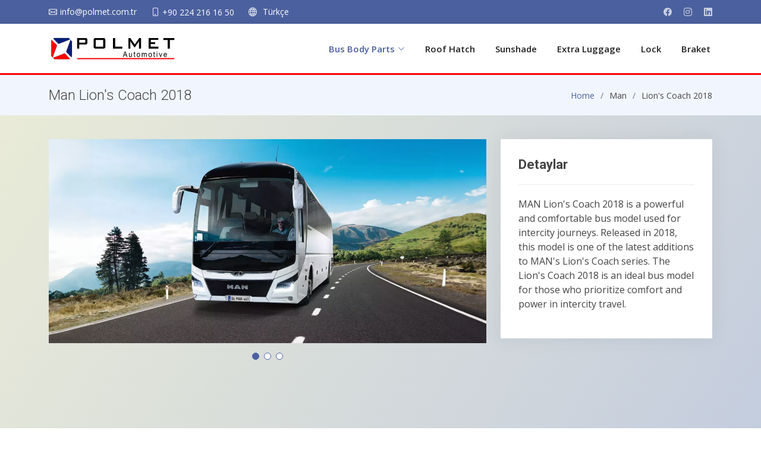

--- FILE ---
content_type: text/html
request_url: https://polmet.com.tr/man_lions_coach_2018.html
body_size: 30003
content:
<!DOCTYPE html>
<html lang="tr">

  <head>
 	<meta charset="utf-8">
 	<meta content="width=device-width, initial-scale=1.0" name="viewport">
 	<title class="TR">Polmet Otomotiv - Lion's Coach 2018</title>
	<meta name="title" content="Fiberglas imalat, fibarglas üretim, otobüs yedek parça üretim, yan sanayi otobüs yedek parça">
	<meta name="description" content="Ticari araçlar için yüksek kaliteli gövde parçaları, stor perdeler, cam ve metal havalandırma kapaklarını Bursa'daki üretim tesisimizde 1980'den beri üretiyoruz.">
	<meta name="keywords" content="polmet, otomotiv, mercedes, mercedes benz, tourismo, intouro, integro, neoplan, man, lion's city, lion city, lion's coach, lions coach, tourliner, starliner, setra, conecto, citaro, vdl, iveco, scania, volvo, karsan, isuzu, novo ultra, grand toro, o403, o404, kaporta, otobüs yedek parça, otobüs kaput, otobüs kapak, otobüs havalık, otobüs perde, port bagaj, body parts, fiberglas, ctp, Rtm, composite, kompozit, otomotiv, automotive, LRTM, VRTM, Luggage compartment flap, cover, bumber, grill iveco, bus, bus body parts, bus body part, bus parts, bus part, fiberglass üretim, fiberglass imalat">
	<meta name="distribution" content="Global" />
	<meta name="expires" content="Never" />
	<meta name="rating" content="General" />
	<meta name="robots" content="Follow" />
	<meta name="revisit-after" content="1 month" />
	<meta name="google-site-verification" content="Cbnr_92Hq_DQnA6vdN1ZaZTCKcwmPgMdbOpWXBoeuW8" />


  <!-- Favicons -->
  <link rel="shortcut icon" href="assets/img/favicon.ico" type="image/x-icon">
  <link href="assets/img/apple-touch-icon.png" rel="apple-touch-icon">

  <!-- Google Fonts -->
  <link href="https://fonts.googleapis.com/css?family=Open+Sans:300,300i,400,400i,600,600i,700,700i|Roboto:300,300i,400,400i,500,500i,600,600i,700,700i|Poppins:300,300i,400,400i,500,500i,600,600i,700,700i" rel="stylesheet">

  <!-- Vendor CSS Files -->
  <link href="assets/vendor/aos/aos.css" rel="stylesheet">
  <link href="assets/vendor/bootstrap/css/bootstrap.css" rel="stylesheet">
  <link href="assets/vendor/bootstrap-icons/bootstrap-icons.css" rel="stylesheet">
  <link href="assets/vendor/boxicons/css/boxicons.min.css" rel="stylesheet">
  <link href="assets/vendor/glightbox/css/glightbox.min.css" rel="stylesheet">
  <link href="assets/vendor/swiper/swiper-bundle.min.css" rel="stylesheet">

  <!-- Template Main CSS File -->
  <link href="assets/css/style.css" rel="stylesheet">

</head>

<body>

  <!-- ======= Top Bar ======= -->
  <section id="topbar" class="d-flex align-items-center">
    <div class="container d-flex justify-content-center justify-content-md-between">
      <div class="contact-info d-done d-flex align-items-center">
        <i class="bi bi-envelope d-flex align-items-center"><a href="mailto:info@polmet.com.tr">info@polmet.com.tr</a></i>
        <i class="bi bi-phone d-flex align-items-center ms-4"><span>+90 224 216 16 50</span></i>
		<i class="bi bi-globe d-flex align-items-center ms-4"><a href="#" class="TR" onclick="toggleLanguage()"><span>English</span></a><a href="#" class="EN" onclick="toggleLanguage()"><span>Türkçe</span></a></i>

      </div>
      <div class="social-links d-none d-md-flex align-items-center">
        <a href="https://www.facebook.com/people/Polmet-Otomotiv/61556717755989/" class="facebook" target="_blank"><i class="bi bi-facebook"></i></a>
        <a href="https://www.instagram.com/polmetotomotiv/" class="instagram" target="_blank"><i class="bi bi-instagram"></i></a>
        <a href="https://tr.linkedin.com/company/polmet-otomotiv?trk=public_profile_topcard-current-company" class="linkedin" target="_blank"><i class="bi bi-linkedin"></i></a>
      </div>
    </div>
  </section><!-- End Top Bar -->

  <!-- ======= Header ======= -->
  <header id="header" class="d-flex align-items-center">
    <div class="container d-flex align-items-center justify-content-between">

      <!-- Uncomment below if you prefer to use an image logo -->
      <a href="index.html" class="logo"><img src="assets/img/polmet_automotive_logo.svg" alt="Polmet Otomotiv Logo"></a>

      <nav id="navbar" class="navbar">
        <ul>
			<li class="dropdown active"><a><span class="TR">Kaporta Parçaları</span><span class="EN" >Bus Body Parts</span><i class="bi bi-chevron-down"></i></a>
            <ul>
			  <li class="dropdown"><a><span>Mercedes</span> <i class="bi bi-chevron-right"></i></a>
                <ul>
                  <li class="dropdown"><a>Travego<i class="bi bi-chevron-right"></i></a>
					<ul>
					  <li><a href="mercedes_travego_2016.html">2016 Travego</a></li>
					  <li><a href="mercedes_travego_2012.html">2012 Travego</a></li>
                	</ul>
					</li>
					<li class="dropdown"><a>Tourismo<i class="bi bi-chevron-right"></i></a>
					<ul>
					  <li><a href="mercedes_tourismo_2017.html">2017 Tourismo</a></li>
					  <li><a href="mercedes_toursimo_2012.html">2012 Tourismo</a></li>
                	</ul>
					</li>
                  <li class="dropdown"><a>Setra<i class="bi bi-chevron-right"></i></a>
					  <ul>
						  <li><a href="mercedes_setra_417.html">Setra 417</a></li>
						  <li><a href="mercedes_setra_416.html">Setra 416</a></li>
						  <li><a href="mercedes_setra_515.html">Setra 515</a></li>
					  </ul>
				  </li>
				  <li><a href="mercedes_conecto_345.html">Conecto</a></li>
                  <li class="dropdown"><a>Citaro<i class="bi bi-chevron-right"></i></a>
					  <ul>
						  <li><a href="mercedes_citaro_facelift.html">Citaro Euro 4</a></li>
						  <li><a href="mercedes_citaro_euro5.html">Citaro Euro 5</a></li>
						  <li><a href="mercedes_citaro_euro6.html">Citaro Euro 6</a></li>
					  </ul>
				  </li>
				  <li><a href="mercedes_o403.html">O 403</a></li>
                  <li><a href="mercedes_o404.html">O 404</a></li>
                </ul>
              </li>

              <li class="dropdown"><a><span>Man</span> <i class="bi bi-chevron-right"></i></a>
                <ul>
					<li><a href="man_s2000.html">s2000</a></li>
					<li class="dropdown"><a>Lion's City<i class="bi bi-chevron-right"></i></a>
						<ul>
							<li><a href="man_lions_city_2020.html">Lion's City 2020</a></li>
							<li><a href="man_lions_city_2006.html">Lion's City 2006</a></li>
						</ul>
					</li>
					<li class="dropdown"><a>Lion's Coach<i class="bi bi-chevron-right"></i></a>
						<ul>
							<li><a href="man_lions_coach_2018.html">Lion's Coach 2018</a></li>
							<li><a href="man_lions_coach_fortuna.html">Fortuna</a></li>
						</ul>
					</li>
					<li class="dropdown"><a>Neoplan<i class="bi bi-chevron-right"></i></a>
						<ul>
							<li><a href="man_neoplan_tourliner.html">Tourliner</a></li>
							<li><a href="man_neoplan_cityliner.html">Cityliner</a></li>
							<li><a href="man_neoplan_starliner.html">Starliner</a></li>
						</ul>
					</li>
				  <li><a class="TR" href="man_alt_kaplamalar.html">Alt Kaplamalar</a><a class="EN"  href="man_alt_kaplamalar.html">Underbody Panels</a></li>

                </ul>
              </li>
              <li><a href="vdl_citea.html">Vdl</a></li>
              <li><a href="iveco_my_way_399.html">Iveco</a></li>
              <li><a href="scania_omnicity.html">Scania</a></li>
	  		  <li><a href="volvo_b12.html">Volvo</a></li>
	  		  <li class="dropdown"><a>Karsan<i class="bi bi-chevron-right"></i></a>
				  <ul>
					  <li><a href="karsan_breda_melarini.html">Breda Melarini</a></li>
					  <li><a href="karsan_jest.html">Jest</a></li>
				  </ul>
				</li>
			  <li class="dropdown"><a>Isuzu<i class="bi bi-chevron-right"></i></a>
				  <ul>
					  <li><a href="isuzu_nova_ultra.html">Novo Ultra</a></li>
					  <li><a href="isuzu_grand_toro.html">Grand Toro</a></li>
				  </ul>
			  </li>
            </ul>
          </li>
			<li><a class="nav-link scrollto TR" href="polmet_havalık.html">Havalık</a>
				<a class="nav-link scrollto EN" href="polmet_havalık.html">Roof Hatch</a></li>
			<li><a class="nav-link scrollto TR" href="polmet_perde.html">Perde</a>
				<a class="nav-link scrollto EN" href="polmet_perde.html">Sunshade</a></li>
			<li><a class="nav-link scrollto TR" href="polmet_port_bagaj.html">Port Bagaj</a>
				<a class="nav-link scrollto EN" href="polmet_port_bagaj.html">Extra Luggage</a></li>
			<li><a class="nav-link scrollto TR" href="polmet_kilit.html">Kilit</a>
				<a class="nav-link scrollto EN" href="polmet_kilit.html" >Lock</a></li>
			<li><a class="nav-link scrollto TR" href="polmet_braket.html">Braket</a>
				<a class="nav-link scrollto EN" href="polmet_braket.html">Braket</a></li>
        </ul>
        <i class="bi bi-list mobile-nav-toggle"></i>
      </nav><!-- .navbar -->

    </div>
  </header><!-- End Header -->
  
  <!-- ======= Main ======= -->
  <main id="main" data-aos="fade-down">
	  
	<!-- ======= Breadcrumbs Section ======= -->
    <section class="breadcrumbs">
      <div class="container">

        <div class="d-flex justify-content-between align-items-center">
          <h2>Man Lion's Coach 2018</h2>
          <ol>
            <li><a class="TR" href="index.html">Ana Sayfa</a><a class="EN" href="index.html">Home</a></li>
            <li>Man</li>
            <li>Lion's Coach 2018</li>
          </ol>
        </div>

      </div>
    </section><!-- Breadcrumbs Section -->

    <!-- ======= Portfolio Details Section ======= -->
    <section id="portfolio-details" class="portfolio-details">
      <div class="container">

        <div class="row gy-4">

          <div class="col-lg-8">
            <div class="portfolio-details-slider swiper">
              <div class="swiper-wrapper align-items-center">

                <div class="swiper-slide">
                  <img src="assets/img/portfolio/lions_coach_2018_1.jpg" alt="">
                </div>

                <div class="swiper-slide">
                  <img src="assets/img/portfolio/lions_coach_2018_2.jpg" alt="">
                </div>

                <div class="swiper-slide">
                  <img src="assets/img/portfolio/lions_coach_2018_3.jpg" alt="">
                </div>

              </div>
              <div class="swiper-pagination"></div>
            </div>
          </div>

          <div class="col-lg-4">
            <div class="portfolio-info">
              <h3 class="TR">Detaylar</h3><h3 class="EN">Detaylar</h3>
			  <p class="TR">MAN Lion's Coach 2018, şehirlerarası yolculuklarda kullanılan, güçlü ve konforlu bir otobüs modelidir. 2018 yılında piyasaya sürülen bu model, MAN'ın Lion's Coach serisinin en son üyelerinden biridir. Lion's Coach 2018, şehirlerarası yolculuklarda konfor ve güce önem verenler için ideal bir otobüs modelidir.</p><p class="EN">MAN Lion's Coach 2018 is a powerful and comfortable bus model used for intercity journeys. Released in 2018, this model is one of the latest additions to MAN's Lion's Coach series. The Lion's Coach 2018 is an ideal bus model for those who prioritize comfort and power in intercity travel.</p>
            </div>
          </div>
        </div>
      </div>	
	  </section>
    <!-- ======= Featured Services Section ======= -->

	<!-- End Featured Services Section -->
	<section class="mb-lg-14 mb-8">
		<div class="container">
			<div class="row">
				<div class="col-12">
					<div class="row row-cols-2 row-cols-xl-5 row-cols-md-3 g-4" >
						<div class="col"> <!-- Product Card -->
							<div class="card card-product-v2 h-100">
								<div class="card-body position-relative">
									<div class="text-center position-relative">
										<h2 class="fs-6">Lion's Coach 2018</h2>
										<img src="assets/img/products/7231.jpg" alt="Ön Sağ Tampon, Front Right Bumper, 83732015576" class="mb-1 img-fluid product-image">
										<p class="TR">Ön Sağ Tampon</p>
										<p class="EN">Front Right Bumper</p>
									</div>
									<div>
										<p class="text-muted small TR"><strong>OEM Kod : </strong>83732015576</p>
										<p class="text-muted small EN"><strong>OEM Code : </strong>83732015576</p>
									</div>
									<div class="d-flex justify-content-between align-items-center mt-0">
										<div>
											<p class="TR"><strong>Polmet Kod : </strong>7231</p>
											<p class="EN"><strong>Polmet Code : </strong>7231</p>
										</div>
									</div>
								</div>
							</div>
						</div> <!-- End Product Card -->	

						<div class="col"> <!-- Product Card -->
							<div class="card card-product-v2 h-100">
								<div class="card-body position-relative">
									<div class="text-center position-relative">
										<h2 class="fs-6">Man Lion's Coach</h2>
										<img src="assets/img/products/7232.jpg" alt="Man Lion's Coach Ön Sol Tampon, 83732015575" class="mb-1 img-fluid product-image">
										<p class="TR">Ön Sol Tampon</p>
										<p class="EN">Front Left Bumper</p>
									</div>
									<div>
										<p class="text-muted small TR"><strong>OEM Kod : </strong>83732015575</p>
										<p class="text-muted small EN"><strong>OEM Code : </strong>83732015575</p>
									</div>
									<!-- Product Code -->
									<div class="d-flex justify-content-between align-items-center mt-0">
										<div>
											<p class="TR"><strong>Polmet Kod : </strong>7232</p>
											<p class="EN"><strong>Polmet Code : </strong>7232</p>
										</div>
									</div>
								</div>
							</div>
						</div> <!-- End Product Card -->

						<div class="col"> <!-- Product Card -->
							<div class="card card-product-v2 h-100">
								<div class="card-body position-relative">
									<div class="text-center position-relative">
										<h2 class="fs-6">Man Lion's Coach</h2>
										<img src="assets/img/products/7233.jpg" alt="Man Lion's Coach Ön Orta Tampon, 36732015138" class="mb-1 img-fluid product-image">
										<p class="TR">Ön Orta Tampon</p>
										<p class="EN">Front Middle Bumper</p>
									</div>
									<div>
										<p class="text-muted small TR"><strong>OEM Kod : </strong>36732015138</p>
										<p class="text-muted small EN"><strong>OEM Code : </strong>36732015138</p>
									</div>
									<!-- Product Code -->
									<div class="d-flex justify-content-between align-items-center mt-0">
										<div>
											<p class="TR"><strong>Polmet Kod : </strong>7233</p>
											<p class="EN"><strong>Polmet Code : </strong>7233</p>
										</div>
									</div>
								</div>
							</div>
						</div> <!-- End Product Card -->

						<div class="col"> <!-- Product Card -->
							<div class="card card-product-v2 h-100">
								<div class="card-body position-relative">
									<div class="text-center position-relative">
										<h2 class="fs-6">Man Lion's Coach</h2>
										<img src="assets/img/products/7234.jpg" alt="Man Lion's Coach Ön Orta Tampon Kapak, 36732025009" class="mb-1 img-fluid product-image">
										<p class="TR">Ön Orta Tampon Kapak</p>
										<p class="EN">Front Center Bumper Cover</p>
									</div>
									<div>
										<p class="text-muted small TR"><strong>OEM Kod : </strong>36732025009</p>
										<p class="text-muted small EN"><strong>OEM Code : </strong>36732025009</p>
									</div>
									<!-- Product Code -->
									<div class="d-flex justify-content-between align-items-center mt-0">
										<div>
											<p class="TR"><strong>Polmet Kod : </strong>7234</p>
											<p class="EN"><strong>Polmet Code : </strong>7234</p>
										</div>
									</div>
								</div>
							</div>
						</div> <!-- End Product Card -->

						<div class="col"> <!-- Product Card -->
							<div class="card card-product-v2 h-100">
								<div class="card-body position-relative">
									<div class="text-center position-relative">
										<h2 class="fs-6">Man Lion's Coach</h2>
										<img src="assets/img/products/7235.jpg" alt="Man Lion's Coach Arka Sol Köşe Tampon, 36732035045" class="mb-1 img-fluid product-image">
										<p class="TR">Arka Sol Köşe Tampon</p>
										<p class="EN">Rear Left Corner Bumper</p>
									</div>
									<div>
										<p class="text-muted small TR"><strong>OEM Kod : </strong>36732035045</p>
										<p class="text-muted small EN"><strong>OEM Code : </strong>36732035045</p>
									</div>
									<!-- Product Code -->
									<div class="d-flex justify-content-between align-items-center mt-0">
										<div>
											<p class="TR"><strong>Polmet Kod : </strong>7235</p>
											<p class="EN"><strong>Polmet Code : </strong>7235</p>
										</div>
									</div>
								</div>
							</div>
						</div> <!-- End Product Card -->

						<div class="col"> <!-- Product Card -->
							<div class="card card-product-v2 h-100">
								<div class="card-body position-relative">
									<div class="text-center position-relative">
										<h2 class="fs-6">Man Lion's Coach</h2>
										<img src="assets/img/products/7236.jpg" alt="Man Lion's Coach Arka Sağ Köşe Tampon, 81732016131" class="mb-1 img-fluid product-image">
										<p class="TR">Arka Sağ Köşe Tampon</p>
										<p class="EN">Rear Right Corner Bumper</p>
									</div>
									<div>
										<p class="text-muted small TR"><strong>OEM Kod : </strong>81732016131</p>
										<p class="text-muted small EN"><strong>OEM Code : </strong>81732016131</p>
									</div>
									<!-- Product Code -->
									<div class="d-flex justify-content-between align-items-center mt-0">
										<div>
											<p class="TR"><strong>Polmet Kod : </strong>7236</p>
											<p class="EN"><strong>Polmet Code : </strong>7236</p>
										</div>
									</div>
								</div>
							</div>
						</div> <!-- End Product Card -->

						<div class="col"> <!-- Product Card -->
							<div class="card card-product-v2 h-100">
								<div class="card-body position-relative">
									<div class="text-center position-relative">
										<h2 class="fs-6">Man Lion's Coach</h2>
										<img src="assets/img/products/7237.jpg" alt="Man Lion's Coach Arka Orta Tampon, 36732036012" class="mb-1 img-fluid product-image">
										<p class="TR">Arka Orta Tampon</p>
										<p class="EN">Rear Center Bumper</p>
									</div>
									<div>
										<p class="text-muted small TR"><strong>OEM Kod : </strong>36732036012</p>
										<p class="text-muted small EN"><strong>OEM Code : </strong>36732036012</p>
									</div>
									<!-- Product Code -->
									<div class="d-flex justify-content-between align-items-center mt-0">
										<div>
											<p class="TR"><strong>Polmet Kod : </strong>7237</p>
											<p class="EN"><strong>Polmet Code : </strong>7237</p>
										</div>
									</div>
								</div>
							</div>
						</div> <!-- End Product Card -->

						<div class="col"> <!-- Product Card -->
							<div class="card card-product-v2 h-100">
								<div class="card-body position-relative">
									<div class="text-center position-relative">
										<h2 class="fs-6">Man Lion's Coach</h2>
										<img src="assets/img/products/7238_web.jpg" alt="Man Lion's Coach Arka Tampon Büyük Kapak" class="mb-1 img-fluid product-image">
										<p class="TR">Arka Tampon Büyük Kapak</p>
										<p class="EN">Rear Bumper Big Cover</p>
									</div>
									<div>
										<p class="text-muted small TR"><strong>OEM Kod : </strong></p>
										<p class="text-muted small EN"><strong>OEM Code : </strong></p>
									</div>
									<!-- Product Code -->
									<div class="d-flex justify-content-between align-items-center mt-0">
										<div>
											<p class="TR"><strong>Polmet Kod : </strong>7238</p>
											<p class="EN"><strong>Polmet Code : </strong>7238</p>
										</div>
									</div>
								</div>
							</div>
						</div> <!-- End Product Card -->

						<div class="col"> <!-- Product Card -->
							<div class="card card-product-v2 h-100">
								<div class="card-body position-relative">
									<div class="text-center position-relative">
										<h2 class="fs-6">Man Lion's Coach</h2>
										<img src="assets/img/products/7239_web.jpg" alt="Man Lion's Coach Arka Tampon Büyük Kapak Köşesi" class="mb-1 img-fluid product-image">
										<p class="TR">Arka Tampon Büyük Kapak Köşesi</p>
										<p class="EN">Rear Bumper Big Cover Corner</p>
									</div>
									<div>
										<p class="text-muted small TR"><strong>OEM Kod : </strong></p>
										<p class="text-muted small EN"><strong>OEM Code : </strong></p>
									</div>
									<!-- Product Code -->
									<div class="d-flex justify-content-between align-items-center mt-0">
										<div>
											<p class="TR"><strong>Polmet Kod : </strong>7239</p>
											<p class="EN"><strong>Polmet Code : </strong>7239</p>
										</div>
									</div>
								</div>
							</div>
						</div> <!-- End Product Card -->

						<div class="col"> <!-- Product Card -->
							<div class="card card-product-v2 h-100">
								<div class="card-body position-relative">
									<div class="text-center position-relative">
										<h2 class="fs-6">Man Lion's Coach</h2>
										<img src="assets/img/products/7240_web.jpg" alt="Man Lion's Coach Arka Tampon Küçük Kapak" class="mb-1 img-fluid product-image">
										<p class="TR">Arka Tampon Küçük Kapak</p>
										<p class="EN">Rear Bumper Small Cover</p>
									</div>
									<div>
										<p class="text-muted small TR"><strong>OEM Kod : </strong></p>
										<p class="text-muted small EN"><strong>OEM Code : </strong></p>
									</div>
									<!-- Product Code -->
									<div class="d-flex justify-content-between align-items-center mt-0">
										<div>
											<p class="TR"><strong>Polmet Kod : </strong>7240</p>
											<p class="EN"><strong>Polmet Code : </strong>7240</p>
										</div>
									</div>
								</div>
							</div>
						</div> <!-- End Product Card -->

						<div class="col"> <!-- Product Card -->
							<div class="card card-product-v2 h-100">
								<div class="card-body position-relative">
									<div class="text-center position-relative">
										<h2 class="fs-6">Man Lion's Coach</h2>
										<img src="assets/img/products/7241.jpg" alt="Man Lion's Coach Ön Çamurluk" class="mb-1 img-fluid product-image">
										<p class="TR">Ön Çamurluk</p>
										<p class="EN">Front Mudguard</p>
									</div>
									<div>
										<p class="text-muted small TR"><strong>OEM Kod : </strong>36734205027</p>
										<p class="text-muted small EN"><strong>OEM Code : </strong>36734205027</p>
									</div>
									<!-- Product Code -->
									<div class="d-flex justify-content-between align-items-center mt-0">
										<div>
											<p class="TR"><strong>Polmet Kod : </strong>7241</p>
											<p class="EN"><strong>Polmet Code : </strong>7241</p>
										</div>
									</div>
								</div>
							</div>
						</div> <!-- End Product Card -->

						<div class="col"> <!-- Product Card -->
							<div class="card card-product-v2 h-100">
								<div class="card-body position-relative">
									<div class="text-center position-relative">
										<h2 class="fs-6">Man Lion's Coach</h2>
										<img src="assets/img/products/7242.jpg" alt="Man Lion's Coach Arka Çamurluk" class="mb-1 img-fluid product-image">
										<p class="TR">Arka Çamurluk</p>
										<p class="EN">Rear Mudguard</p>
									</div>
									<div>
										<p class="text-muted small TR"><strong>OEM Kod : </strong>36734205031</p>
										<p class="text-muted small EN"><strong>OEM Code : </strong>36734205031</p>
									</div>
									<!-- Product Code -->
									<div class="d-flex justify-content-between align-items-center mt-0">
										<div>
											<p class="TR"><strong>Polmet Kod : </strong>7242</p>
											<p class="EN"><strong>Polmet Code : </strong>7242</p>
										</div>
									</div>
								</div>
							</div>
						</div> <!-- End Product Card -->
					</div>
				</div>
			</div>
		</div>
	  </section>
  <!-- Vendor JS Files -->

	</main><!-- End #main -->
	
  <!-- ======= Footer ======= -->
  <footer id="footer">
    <div class="footer-newsletter">
    </div>

    <div class="footer-top">
      <div class="container">
        <div class="row">

          <div class="col-lg-3 col-md-6 footer-contact">
			<h3 class="TR">Polmet Otomotiv<span>.</span></h3>
			<h3 class="EN">Polmet Automotive<span>.</span></h3>
			<p class="TR">Ovaakça Eğitim Mh. <br>Ahmet Yesevi Cd. No:28<br>Osmangazi - BURSA - PK: 16130<br><br>
			  <strong>Telefon:</strong> +90 224 216 16 50<br>
			  <strong>Eposta:</strong> info@polmet.com.tr<br>
			</p>
			<p class="EN">Ovaakça Eğitim Mh. <br>Ahmet Yesevi St. No:28<br>Osmangazi - BURSA - ZIP: 16130<br><br>
			  <strong>Phone:</strong> +90 224 216 16 50<br>
			  <strong>Email:</strong> info@polmet.com.tr<br>
			</p>
          </div>

          <div class="col-lg-3 col-md-6 footer-links">
			<h4 class="TR">Bağlantılar</h4>
			<h4 class="EN">Links</h4>
			<ul class="TR">
			  <li><i class="bx bx-chevron-right"></i> <a href="index.html#hero">Ana Sayfa</a></li>
			  <li><i class="bx bx-chevron-right"></i> <a href="index.html#about">Hakkımızda</a></li>
			  <li><i class="bx bx-chevron-right"></i> <a href="index.html#services">Ürünlerimiz</a></li>
			  <li><i class="bx bx-chevron-right"></i> <a href="https://www.termsfeed.com/live/2efcf57a-c24b-4ac4-8fbb-8a699a22ef7a" target="_blank">Site Kullanım Şartları</a></li>
			  <li><i class="bx bx-chevron-right"></i> <a href="https://www.privacypolicyonline.com/live.php?token=VpimZUJ6O7iMna1ty6fyJSE1dXU2kpGu" target="_blank">Site Gizlilik Politikası</a></li>
			</ul>

			<ul class="EN">
			  <li><i class="bx bx-chevron-right"></i> <a href="index.html#hero">Home</a></li>
			  <li><i class="bx bx-chevron-right"></i> <a href="index.html#about">About Us</a></li>
			  <li><i class="bx bx-chevron-right"></i> <a href="index.html#services">Our Products</a></li>
			  <li><i class="bx bx-chevron-right"></i> <a href="https://www.termsfeed.com/live/2efcf57a-c24b-4ac4-8fbb-8a699a22ef7a" target="_blank">Terms of Use</a></li>
			  <li><i class="bx bx-chevron-right"></i> <a href="https://www.privacypolicyonline.com/live.php?token=VpimZUJ6O7iMna1ty6fyJSE1dXU2kpGu" target="_blank">Privacy Policy</a></li>
			</ul>
          </div>

		<div class="col-lg-3 col-md-6 footer-links">
		  <h4 class="TR">Ürünlerimiz</h4>
		  <h4 class="EN">Our Products</h4>
		  <ul class="TR">
			<li><i class="bx bx-chevron-right"></i> <a href="polmet_port_bagaj.html">Port Bagaj</a></li>
			<li><i class="bx bx-chevron-right"></i> <a href="polmet_kilit.html">Kilitler</a></li>
			<li><i class="bx bx-chevron-right"></i> <a href="polmet_perde.html">Perdeler</a></li>
			<li><i class="bx bx-chevron-right"></i> <a href="polmet_havalık.html">Havalıklar</a></li>
			<li><i class="bx bx-chevron-right"></i> <a href="polmet_braket.html">Braketler</a></li>
		  </ul>
		  <ul class="EN">
			<li><i class="bx bx-chevron-right"></i> <a href="polmet_port_bagaj.html">Extra Luggage</a></li>
			<li><i class="bx bx-chevron-right"></i> <a href="polmet_kilit.html">Locks</a></li>
			<li><i class="bx bx-chevron-right"></i> <a href="polmet_perde.html">Sunshades</a></li>
			<li><i class="bx bx-chevron-right"></i> <a href="polmet_havalık.html">Roof Hatchs</a></li>
			<li><i class="bx bx-chevron-right"></i> <a href="polmet_braket.html">Brackets</a></li>
		  </ul>
		</div>

		<div class="col-lg-3 col-md-6 footer-links">
		  <h4 class="TR">Sosyal Ağlarımız</h4>
		  <h4 class="EN">Our Social Networks</h4>
		  <p class="TR">Ürünlerimiz ve etkinliklerimiz ile ilgili en güncel bilgileri almak için bizi takip edin.</p>
		  <p class="EN">Follow us to get the latest updates on our products and events.</p>
		  <div class="social-links mt-3">
			<a href="https://www.facebook.com/people/Polmet-Otomotiv/61556717755989/" class="facebook" target="_blank"><i class="bx bxl-facebook"></i></a>
			<a href="https://www.instagram.com/polmetotomotiv/" class="instagram" target="_blank"><i class="bx bxl-instagram"></i></a>
			<a href="https://tr.linkedin.com/company/polmet-otomotiv?trk=public_profile_topcard-current-company" class="linkedin" target="_blank"><i class="bx bxl-linkedin"></i></a>
		  </div>
		</div>
        </div>
        </div>
      </div>
    <div class="container py-4">
		<div class="copyright TR">
		  &copy; Telif Hakkı <strong><span>Polmet Otomotiv</span></strong>. Tüm hakları saklıdır.
		</div>
		<div class="copyright EN">
		  &copy; Copyright <strong><span>Polmet Automotive</span></strong>. All rights reserved.
		</div>
			</div>
  </footer><!-- End Footer -->

  <div id="preloader"></div>
  <a href="#" class="back-to-top d-flex align-items-center justify-content-center"><i class="bi bi-arrow-up-short"></i></a>

  <!-- Vendor JS Files -->
  <script src="assets/vendor/purecounter/purecounter_vanilla.js"></script>
  <script src="assets/vendor/aos/aos.js"></script>
  <script src="assets/vendor/bootstrap/js/bootstrap.bundle.min.js"></script>
  <script src="assets/vendor/glightbox/js/glightbox.min.js"></script>
  <script src="assets/vendor/isotope-layout/isotope.pkgd.min.js"></script>
  <script src="assets/vendor/swiper/swiper-bundle.min.js"></script>
  <script src="assets/vendor/waypoints/noframework.waypoints.js"></script>
  <script src="assets/vendor/php-email-form/validate.js"></script>

  <!-- Template Main JS File -->
  <script src="assets/js/main.js"></script>

</body>

</html>

--- FILE ---
content_type: text/css
request_url: https://polmet.com.tr/assets/css/style.css
body_size: 33290
content:
/*--------------------------------------------------------------
# General
--------------------------------------------------------------*/
body {
  font-family: "Open Sans", sans-serif;
  color: #444444;
  background: linear-gradient(to bottom right, #ECEDD7, #B0BDE1);
}

a {
  color: #4B609E;
  text-decoration: none;
}

a:hover {
  color: #B0BDE1;
  text-decoration: none;
}

h1,
h2,
h3,
h4,
h5,
h6 {
  font-family: "Roboto", sans-serif;
}


/*--------------------------------------------------------------
# Preloader
--------------------------------------------------------------*/
#preloader {
  position: fixed;
  top: 0;
  left: 0;
  right: 0;
  bottom: 0;
  z-index: 9999;
  overflow: hidden;
  background: #fff;
}

#preloader:before {
  content: "";
  position: fixed;
  top: calc(50% - 30px);
  left: calc(50% - 30px);
  border: 6px solid #4B609E;
  border-top-color: #e2eefd;
  border-radius: 50%;
  width: 60px;
  height: 60px;
  animation: animate-preloader 1s linear infinite;
}

@keyframes animate-preloader {
  0% {
    transform: rotate(0deg);
  }

  100% {
    transform: rotate(360deg);
  }
}

/*--------------------------------------------------------------
# Back to top button
--------------------------------------------------------------*/
.back-to-top {
  position: fixed;
  visibility: hidden;
  opacity: 0;
  right: 15px;
  bottom: 15px;
  z-index: 996;
  background: #4B609E;
  width: 40px;
  height: 40px;
  border-radius: 4px;
  transition: all 0.4s;
}

.back-to-top i {
  font-size: 28px;
  color: #fff;
  line-height: 0;
}

.back-to-top:hover {
  background: #3284f1;
  color: #fff;
}

.back-to-top.active {
  visibility: visible;
  opacity: 1;
}

/*--------------------------------------------------------------
# Disable aos animation delay on mobile devices
--------------------------------------------------------------*/
@media screen and (max-width: 768px) {
  [data-aos-delay] {
    transition-delay: 0 !important;
  }
}

/*--------------------------------------------------------------
# Top Bar
--------------------------------------------------------------*/
#topbar {
  background: #4B609E;
  height: 40px;
  font-size: 14px;
  transition: all 0.5s;
  color: #fff;
  padding: 0;
}

.contact-info {
  display: flex;
  flex-wrap: nowrap;
}

#topbar .contact-info i {
  font-style: normal;
  font-size: 1em;
  color: #fff;
}

@media screen and (max-width: 768px) {
#topbar .contact-info i {
  font-size: 0.79em;
}  
}

#topbar .contact-info i a,
#topbar .contact-info i span {
  padding-left: 5px;
  color: #fff;
}

#topbar .contact-info i a {
  line-height: 0;
  transition: 0.3s;
  transition: 0.3s;
}

#topbar .contact-info i a:hover {
  color: #fff;
  text-decoration: underline;
}

#topbar .social-links a {
  color: rgba(255, 255, 255, 0.7);
  line-height: 0;
  transition: 0.3s;
  margin-left: 20px;
}

#topbar .social-links a:hover {
  color: white;
}

/*--------------------------------------------------------------
# Header
--------------------------------------------------------------*/
#header {
  background: #fff;
  transition: all 0.5s;
  z-index: 997;
  height: 86px;
  box-shadow: 0px 2px 15px rgba(0, 0, 0, 0.1);
  border-bottom: 3px solid;
  border-bottom-color: #FE0000;
}

#header.fixed-top {
  height: 70px;
}

#header .logo {
  font-size: 30px;
  margin: 0;
  padding: 0;
  line-height: 1;
  font-weight: 600;
  letter-spacing: 0.8px;
  font-family: "Poppins", sans-serif;
}

#header .logo a {
  color: #222222;
}

#header .logo a span {
  color: #4B609E;
}

#header .logo img {
  height: 1.35em;
}

.scrolled-offset {
  margin-top: 70px;
}

/*--------------------------------------------------------------
# Navigation Menu
--------------------------------------------------------------*/
/**
* Desktop Navigation 
*/
.navbar {
  padding: 0;
}

.navbar ul {
  margin: 0;
  padding: 0;
  display: flex;
  list-style: none;
  align-items: center;
}

.navbar li {
  position: relative;
}

.navbar>ul>li {
  white-space: nowrap;
  padding: 10px 0 10px 28px;
}

.navbar a,
.navbar a:focus {
  display: flex;
  align-items: center;
  justify-content: space-between;
  padding: 0 3px;
  font-size: 15px;
  font-weight: 600;
  color: #222222;
  white-space: nowrap;
  transition: 0.3s;
  position: relative;
}

.navbar a i,
.navbar a:focus i {
  font-size: 12px;
  line-height: 0;
  margin-left: 5px;
}

.navbar>ul>li>a:before {
  content: "";
  position: absolute;
  width: 100%;
  height: 2px;
  bottom: -6px;
  left: 0;
  background-color: #4B609E;
  visibility: hidden;
  width: 0px;
  transition: all 0.3s ease-in-out 0s;
}

.navbar a:hover:before,
.navbar li:hover>a:before,
.navbar .active:before {
  visibility: visible;
  width: 100%;
}

.navbar a:hover,
.navbar .active,
.navbar .active:focus,
.navbar li:hover>a {
  color: #4B609E;
}

.navbar .dropdown ul {
  display: block;
  position: absolute;
  left: 28px;
  top: calc(100% + 30px);
  margin: 0;
  padding: 0;
  z-index: 99;
  opacity: 0;
  visibility: hidden;
  background: #fff;
  box-shadow: 0px 0px 30px rgba(127, 137, 161, 0.25);
  transition: 0.3s;
}

.navbar .dropdown ul li {

}

.navbar .dropdown ul a {
  padding: 10px 20px;
  font-weight: 400;
}

.navbar .dropdown ul a i {
  font-size: 12px;
}

.navbar .dropdown ul a:hover,
.navbar .dropdown ul .active:hover,
.navbar .dropdown ul li:hover>a {
  color: #fff;
  background-color: #4B609E;
  border-left:2px solid #FE0000;
}

.navbar .dropdown:hover>ul {
  opacity: 1;
  top: 100%;
  visibility: visible;
}

.navbar .dropdown .dropdown ul {
  top: 0;
  left: calc(100% - 30px);
  visibility: hidden;
}

.navbar .dropdown .dropdown:hover>ul {
  opacity: 1;
  top: 0;
  left: 100%;
  visibility: visible;
}

@media (max-width: 1366px) {
  .navbar .dropdown .dropdown ul {
    left: +90%;
  }

  .navbar .dropdown .dropdown:hover>ul {
    left: +100%;
  }
}

/**
* Mobile Navigation 
*/
.mobile-nav-toggle {
  color: #222222;
  font-size: 28px;
  cursor: pointer;
  display: none;
  line-height: 0;
  transition: 0.5s;
}

.mobile-nav-toggle.bi-x {
  color: #fff;
}

@media (max-width: 991px) {
  .mobile-nav-toggle {
    display: block;
  }

  .navbar ul {
    display: none;
  }
}

.navbar-mobile {
  position: fixed;
  overflow: hidden;
  top: 0;
  right: 0;
  left: 0;
  bottom: 0;
  background: rgba(9, 9, 9, 0.9);
  transition: 0.3s;
  z-index: 999;
}

.navbar-mobile .mobile-nav-toggle {
  position: absolute;
  top: 15px;
  right: 15px;
}

.navbar-mobile ul {
  display: block;
  position: absolute;
  top: 55px;
  right: 15px;
  bottom: 15px;
  left: 15px;
  padding: 10px 0;
  background-color: #fff;
  overflow-y: auto;
  transition: 0.3s;
}

.navbar-mobile a,
.navbar-mobile a:focus {
  padding: 10px 20px;
  font-size: 15px;
  color: #222222;
}

.navbar-mobile>ul>li {
  padding: 0;
}

.navbar-mobile a:hover:before,
.navbar-mobile li:hover>a:before,
.navbar-mobile .active:before {
  visibility: hidden;
}

.navbar-mobile a:hover,
.navbar-mobile .active,
.navbar-mobile li:hover>a {
  color: #4B609E;
}

.navbar-mobile .getstarted,
.navbar-mobile .getstarted:focus {
  margin: 15px;
}

.navbar-mobile .dropdown ul {
  position: static;
  display: none;
  margin: 10px 20px;
  padding: 10px 0;
  z-index: 99;
  opacity: 1;
  visibility: visible;
  background: #fff;
  box-shadow: 0px 0px 30px rgba(127, 137, 161, 0.25);
}

.navbar-mobile .dropdown ul li {
  min-width: 200px;
}

.navbar-mobile .dropdown ul a {
  padding: 10px 20px;
}

.navbar-mobile .dropdown ul a i {
  font-size: 12px;
}

.navbar-mobile .dropdown ul a:hover,
.navbar-mobile .dropdown ul .active:hover,
.navbar-mobile .dropdown ul li:hover>a {
  color: #fff;
}

.navbar-mobile .dropdown>.dropdown-active {
  display: block;
}

/*--------------------------------------------------------------
# Hero Section
--------------------------------------------------------------*/
#hero {
  width: 100%;
  height: 85vh;
  background: url("../img/hero-bg.jpg") top center;
  background-size: cover;
  position: relative;
}

#hero:before {
  content: "";
  backdrop-filter: blur(5px);
  mask: linear-gradient(
    to bottom,
    rgba(0, 0, 0, 0) 0%,
    rgba(0, 0, 0, 1) 0%,
    rgba(0, 0, 0, 1) 45%,
    rgba(0, 0, 0, 0) 100%);
  position: absolute;
  bottom: 0;
  top: 0;
  left: 0;
  right: 0;
}

#hero .container {
  position: relative;
}

#hero h1 {
  margin: 0;
  font-size: 48px;
  font-weight: 700;
  line-height: 56px;
  color: #222222;
  font-family: "Poppins", sans-serif;
}

#hero h1 span {
  color: #4B609E;
}

#hero h2 {
  color: #555555;
  margin: 5px 0 30px 0;
  font-size: 24px;
  font-weight: 400;
}

.btn-get-started {
  font-family: "Roboto", sans-serif;
  text-transform: uppercase;
  font-weight: 500;
  font-size: 14px;
  letter-spacing: 1px;
  display: inline-block;
  padding: 10px 28px;
  border-radius: 4px;
  transition: 0.5s;
  color: #fff;
  background: #4B609E;
}

.btn-get-started:hover {
  background: #247cf0;
}

#hero .btn-watch-video {
  font-size: 16px;
  transition: 0.5s;
  margin-left: 25px;
  color: #222222;
  font-weight: 600;
  display: flex;
  align-items: center;
}

#hero .btn-watch-video i {
  color: #4B609E;
  font-size: 32px;
  transition: 0.3s;
  line-height: 0;
  margin-right: 8px;
}

#hero .btn-watch-video:hover {
  color: #4B609E;
}

#hero .btn-watch-video:hover i {
  color: #B0BDE1;
}

@media (min-width: 1024px) {
  #hero {
    background-attachment: fixed;
  }
}

@media (max-width: 768px) {
  #hero {
    height: 85vh;
  }

  #hero h1 {
    font-size: 28px;
    line-height: 36px;
  }

  #hero h2 {
    font-size: 18px;
    line-height: 24px;
    margin-bottom: 30px;
  }

  #hero .btn-get-started,
  #hero .btn-watch-video {
    font-size: 13px;
  }
}

@media (max-height: 500px) {
  #hero {
    height: 85vh;
  }
}

/*--------------------------------------------------------------
# Sections General
--------------------------------------------------------------*/
section {
  padding: 60px 0;
  overflow: hidden;
}

.section-bg {
  background-color: #f6f9fe;
}

.section-title {
  text-align: center;
  padding-bottom: 30px;
}

.section-title h2 {
  font-size: 13px;
  letter-spacing: 1px;
  font-weight: 700;
  padding: 8px 20px;
  margin: 0;
  background: #e7f1fd;
  color: #4B609E;
  display: inline-block;
  text-transform: uppercase;
  border-radius: 50px;
}

.section-title h3 {
  margin: 15px 0 0 0;
  font-size: 32px;
  font-weight: 700;
}

.section-title h3 span {
  color: #4B609E;
}

.section-title p {
  margin: 15px auto 0 auto;
  font-weight: 600;
}

@media (min-width: 1024px) {
  .section-title p {
    width: 50%;
  }
}

/*--------------------------------------------------------------
# Breadcrumbs
--------------------------------------------------------------*/
.breadcrumbs {
  padding: 20px 0;
  background-color: #f1f6fe;
  min-height: 40px;
}

.breadcrumbs h2 {
  font-size: 24px;
  font-weight: 300;
  margin: 0;
}

@media (max-width: 992px) {
  .breadcrumbs h2 {
    margin: 0 0 10px 0;
  }
}

.breadcrumbs ol {
  display: flex;
  flex-wrap: wrap;
  list-style: none;
  padding: 0;
  margin: 0;
  font-size: 14px;
}

.breadcrumbs ol li+li {
  padding-left: 10px;
}

.breadcrumbs ol li+li::before {
  display: inline-block;
  padding-right: 10px;
  color: #6c757d;
  content: "/";
}

@media (max-width: 768px) {
  .breadcrumbs .d-flex {
    display: block !important;
  }

  .breadcrumbs ol {
    display: block;
  }

  .breadcrumbs ol li {
    display: inline-block;
  }
}

/*--------------------------------------------------------------
# Featured Services
--------------------------------------------------------------*/
.featured-services .icon-box {
  padding: 30px;
  position: relative;
  overflow: hidden;
  background: #fff;
  box-shadow: 0 0 29px 0 rgba(68, 88, 144, 0.12);
  transition: all 0.3s ease-in-out;
  border-radius: 8px;
  z-index: 1;
}


.featured-services .icon-box::before {
  content: "";
  position: absolute;
  background: #cbe0fb;
  right: 0;
  left: 0;
  bottom: 0;
  top: 100%;
  transition: all 0.3s;
  z-index: -1;
}

.featured-services .icon-box:hover::before {
  background: #4B609E;
  top: 0;
  border-radius: 0px;
}

.featured-services .icon {
  margin-bottom: 15px;
}

.featured-services .icon i {
  font-size: 48px;
  line-height: 1;
  color: #4B609E;
  transition: all 0.3s ease-in-out;
}

.featured-services .title {
  font-weight: 700;
  margin-bottom: 15px;
  font-size: 18px;
}

.featured-services .title a {
  color: #111;
}

.featured-services .description {
  font-size: 15px;
  line-height: 28px;
  margin-bottom: 0;
}

.featured-services .icon-box:hover .title a,
.featured-services .icon-box:hover .description {
  color: #fff;
}

.featured-services .icon-box:hover .icon i {
  color: #fff;
}

/*--------------------------------------------------------------
# About
--------------------------------------------------------------*/
.about .content h3 {
  font-weight: 600;
  font-size: 26px;
}

.about .content ul {
  list-style: none;
  padding: 0;
}

.about .content ul li {
  display: flex;
  align-items: flex-start;
  margin-bottom: 35px;
}

.about .content ul li:first-child {
  margin-top: 35px;
}

.about .content ul i {
  background: #fff;
  box-shadow: 0px 6px 15px rgba(16, 110, 234, 0.12);
  font-size: 24px;
  padding: 20px;
  margin-right: 15px;
  color: #4B609E;
  border-radius: 50px;
}

.about .content ul h5 {
  font-size: 18px;
  color: #555555;
}

.about .content ul p {
  font-size: 15px;
}

.about .content p:last-child {
  margin-bottom: 0;
}

/*--------------------------------------------------------------
# Skills
--------------------------------------------------------------*/
.skills .progress {
  height: 60px;
  display: block;
  background: none;
  border-radius: 0;
}

.skills .progress .skill {
  padding: 0;
  margin: 0 0 6px 0;
  text-transform: uppercase;
  display: block;
  font-weight: 600;
  font-family: "Poppins", sans-serif;
  color: #222222;
}

.skills .progress .skill .val {
  float: right;
  font-style: normal;
}

.skills .progress-bar-wrap {
  background: #e2eefd;
  height: 10px;
}

.skills .progress-bar {
  width: 1px;
  height: 10px;
  transition: 0.9s;
  background-color: #4B609E;
}

/*--------------------------------------------------------------
# Counts
--------------------------------------------------------------*/
.counts {
  padding: 70px 0 60px;
}

.counts .count-box {
  padding: 30px 30px 25px 30px;
  width: 100%;
  position: relative;
  text-align: center;
  background: #f1f6fe;
}

.counts .count-box i {
  position: absolute;
  top: -28px;
  left: 50%;
  transform: translateX(-50%);
  font-size: 24px;
  background: #4B609E;
  color: #fff;
  width: 56px;
  height: 56px;
  line-height: 0;
  border-radius: 50px;
  border: 5px solid #fff;
  display: inline-flex;
  align-items: center;
  justify-content: center;
}

.counts .count-box span {
  font-size: 36px;
  display: block;
  font-weight: 600;
  color: #062b5b;
}

.counts .count-box p {
  padding: 0;
  margin: 0;
  font-family: "Roboto", sans-serif;
  font-size: 14px;
}

/*--------------------------------------------------------------
# Clients
--------------------------------------------------------------*/
.clients {
  padding: 15px 0;
  text-align: center;
}

.clients img {
  max-width: 45%;
  transition: all 0.4s ease-in-out;
  display: inline-block;
  padding: 15px 0;
}

.clients img:hover {
  transform: scale(1.15);
}

@media (max-width: 768px) {
  .clients img {
    max-width: 40%;
  }
}

/*--------------------------------------------------------------
# Services
--------------------------------------------------------------*/
.services .icon-box {
  text-align: center;
  border: 1px solid #e2eefd;
  padding: 80px 20px;
  transition: all ease-in-out 0.3s;
  background: #fff;
}

.services .icon-box .icon {
  margin: 0 auto;
  width: 64px;
  height: 64px;
  background: #f1f6fe;
  border-radius: 4px;
  border: 1px solid #deebfd;
  display: flex;
  align-items: center;
  justify-content: center;
  margin-bottom: 20px;
  transition: ease-in-out 0.3s;
}

.services .icon-box .icon i {
  color: #B0BDE1;
  font-size: 28px;
  transition: ease-in-out 0.3s;
}

.services .icon-box h4 {
  font-weight: 700;
  margin-bottom: 15px;
  font-size: 24px;
}

.services .icon-box h4 a {
  color: #222222;
  transition: ease-in-out 0.3s;
}

.services .icon-box p {
  line-height: 24px;
  font-size: 14px;
  margin-bottom: 0;
}

.services .icon-box:hover {
  border-color: #fff;
  box-shadow: 0px 0 25px 0 rgba(16, 110, 234, 0.1);
}

.services .icon-box:hover h4 a,
.services .icon-box:hover .icon i {
  color: #4B609E;
}

.services .icon-box:hover .icon {
  border-color: #4B609E;
}

/*--------------------------------------------------------------
# Testimonials
--------------------------------------------------------------*/
.testimonials {
  padding: 80px 0;
  background: url("../img/testimonials-bg.jpg") no-repeat;
  background-position: center center;
  background-size: cover;
  position: relative;
}

.testimonials::before {
  content: "";
  position: absolute;
  left: 0;
  right: 0;
  top: 0;
  bottom: 0;
  background: rgba(0, 0, 0, 0.7);
}

.testimonials .section-header {
  margin-bottom: 40px;
}

.testimonials .testimonials-carousel,
.testimonials .testimonials-slider {
  overflow: hidden;
}

.testimonials .testimonial-item {
  text-align: center;
  color: #fff;
}

.testimonials .testimonial-item .testimonial-img {
  width: 100px;
  border-radius: 50%;
  border: 6px solid rgba(255, 255, 255, 0.15);
  margin: 0 auto;
}

.testimonials .testimonial-item h3 {
  font-size: 20px;
  font-weight: bold;
  margin: 10px 0 5px 0;
  color: #fff;
}

.testimonials .testimonial-item h4 {
  font-size: 14px;
  color: #ddd;
  margin: 0 0 15px 0;
}

.testimonials .testimonial-item .quote-icon-left,
.testimonials .testimonial-item .quote-icon-right {
  color: rgba(255, 255, 255, 0.4);
  font-size: 26px;
}

.testimonials .testimonial-item .quote-icon-left {
  display: inline-block;
  left: -5px;
  position: relative;
}

.testimonials .testimonial-item .quote-icon-right {
  display: inline-block;
  right: -5px;
  position: relative;
  top: 10px;
}

.testimonials .testimonial-item p {
  font-style: italic;
  margin: 0 auto 15px auto;
  color: #eee;
}

.testimonials .swiper-pagination {
  margin-top: 20px;
  position: relative;
}

.testimonials .swiper-pagination .swiper-pagination-bullet {
  width: 12px;
  height: 12px;
  background-color: rgba(255, 255, 255, 0.5);
  opacity: 1;
}

.testimonials .swiper-pagination .swiper-pagination-bullet-active {
  background-color: #4B609E;
}

@media (min-width: 992px) {
  .testimonials .testimonial-item p {
    width: 80%;
  }
}

/*--------------------------------------------------------------
# Portfolio
--------------------------------------------------------------*/
.portfolio #portfolio-flters {
  padding: 0;
  margin: 0 auto 15px auto;
  list-style: none;
  text-align: center;
  border-radius: 50px;
  padding: 2px 15px;
}

.portfolio #portfolio-flters li {
  cursor: pointer;
  display: inline-block;
  padding: 10px 15px 8px 15px;
  font-size: 16px;
  font-weight: 600;
  line-height: 1;
  text-transform: uppercase;
  color: #444444;
  margin-bottom: 5px;
  transition: all 0.3s ease-in-out;
}

.portfolio #portfolio-flters li:hover,
.portfolio #portfolio-flters li.filter-active {
  color: #4B609E;
}

.portfolio #portfolio-flters li:last-child {
  margin-right: 0;
}

.portfolio .portfolio-item {
  margin-bottom: 30px;
}

.portfolio .portfolio-item .portfolio-info {
  opacity: 0;
  position: absolute;
  left: 30px;
  right: 30px;
  bottom: 0;
  z-index: 3;
  transition: all ease-in-out 0.3s;
  background: #FFF;
  padding: 15px;
}

.portfolio .portfolio-item .portfolio-info h4 {
  font-size: 18px;
  color: #fff;
  font-weight: 600;
  color: #222222;
}

.portfolio .portfolio-item .portfolio-info p {
  color: #555555;
  font-size: 14px;
  margin-bottom: 0;
}

.portfolio .portfolio-item .portfolio-info .preview-link,
.portfolio .portfolio-item .portfolio-info .details-link {
  position: absolute;
  right: 40px;
  font-size: 24px;
  top: calc(50% - 18px);
  color: #3c3c3c;
}

.portfolio .portfolio-item .portfolio-info .preview-link:hover,
.portfolio .portfolio-item .portfolio-info .details-link:hover {
  color: #4B609E;
}

.portfolio .portfolio-item .portfolio-info .details-link {
  right: 10px;
}

.portfolio .portfolio-item .portfolio-links {
  opacity: 0;
  left: 0;
  right: 0;
  text-align: center;
  z-index: 3;
  position: absolute;
  transition: all ease-in-out 0.3s;
}

.portfolio .portfolio-item .portfolio-links a {
  color: #fff;
  margin: 0 2px;
  font-size: 28px;
  display: inline-block;
  transition: 0.3s;
}

.portfolio .portfolio-item .portfolio-links a:hover {
  color: #6ba7f5;
}

.portfolio .portfolio-item:hover .portfolio-info {
  opacity: 1;
  bottom: 20px;
}

/*--------------------------------------------------------------
# Portfolio Details
--------------------------------------------------------------*/
.portfolio-details {
  padding-top: 40px;
}

.portfolio-details .portfolio-details-slider img {
  width: 100%;
}

.portfolio-details .portfolio-details-slider .swiper-pagination {
  margin-top: 20px;
  position: relative;
}

.portfolio-details .portfolio-details-slider .swiper-pagination .swiper-pagination-bullet {
  width: 12px;
  height: 12px;
  background-color: #fff;
  opacity: 1;
  border: 1px solid #4B609E;
}

.portfolio-details .portfolio-details-slider .swiper-pagination .swiper-pagination-bullet-active {
  background-color: #4B609E;
}

.portfolio-details .portfolio-info {
  padding: 30px;
  box-shadow: 0px 0 30px rgba(34, 34, 34, 0.08);
  background: #FFFFFF;
}

.portfolio-details .portfolio-info h3 {
  font-size: 22px;
  font-weight: 700;
  margin-bottom: 20px;
  padding-bottom: 20px;
  border-bottom: 1px solid #eee;
}

.portfolio-details .portfolio-info ul {
  list-style: none;
  padding: 0;
  font-size: 15px;
}

.portfolio-details .portfolio-info ul li+li {
  margin-top: 10px;
}

.portfolio-details .portfolio-description {
  padding-top: 30px;
}

.portfolio-details .portfolio-description h2 {
  font-size: 26px;
  font-weight: 700;
  margin-bottom: 20px;
}

.portfolio-details .portfolio-description p {
  padding: 0;
}

/*--------------------------------------------------------------
# Team
--------------------------------------------------------------*/
.team {
  padding: 60px 0;
}

.team .member {
  margin-bottom: 20px;
  overflow: hidden;
  border-radius: 4px;
  background: #fff;
  box-shadow: 0px 2px 15px rgba(16, 110, 234, 0.15);
}

.team .member .member-img {
  position: relative;
  overflow: hidden;
}

.team .member .social {
  position: absolute;
  left: 0;
  bottom: 30px;
  right: 0;
  opacity: 0;
  transition: ease-in-out 0.3s;
  text-align: center;
}

.team .member .social a {
  transition: color 0.3s;
  color: #222222;
  margin: 0 3px;
  padding-top: 7px;
  border-radius: 4px;
  width: 36px;
  height: 36px;
  background: rgba(16, 110, 234, 0.8);
  display: inline-block;
  transition: ease-in-out 0.3s;
  color: #fff;
}

.team .member .social a:hover {
  background: #B0BDE1;
}

.team .member .social i {
  font-size: 18px;
}

.team .member .member-info {
  padding: 25px 15px;
}

.team .member .member-info h4 {
  font-weight: 700;
  margin-bottom: 5px;
  font-size: 18px;
  color: #222222;
}

.team .member .member-info span {
  display: block;
  font-size: 13px;
  font-weight: 400;
  color: #aaaaaa;
}

.team .member .member-info p {
  font-style: italic;
  font-size: 14px;
  line-height: 26px;
  color: #777777;
}

.team .member:hover .social {
  opacity: 1;
  bottom: 15px;
}

/*--------------------------------------------------------------
# Pricing
--------------------------------------------------------------*/
.pricing .box {
  padding: 20px;
  background: #fff;
  text-align: center;
  box-shadow: 0px 0px 4px rgba(0, 0, 0, 0.12);
  border-radius: 5px;
  position: relative;
  overflow: hidden;
}

.pricing .box h3 {
  font-weight: 400;
  margin: -20px -20px 20px -20px;
  padding: 20px 15px;
  font-size: 16px;
  font-weight: 600;
  color: #777777;
  background: #f8f8f8;
}

.pricing .box h4 {
  font-size: 36px;
  color: #4B609E;
  font-weight: 600;
  font-family: "Poppins", sans-serif;
  margin-bottom: 20px;
}

.pricing .box h4 sup {
  font-size: 20px;
  top: -15px;
  left: -3px;
}

.pricing .box h4 span {
  color: #bababa;
  font-size: 16px;
  font-weight: 300;
}

.pricing .box ul {
  padding: 0;
  list-style: none;
  color: #444444;
  text-align: center;
  line-height: 20px;
  font-size: 14px;
}

.pricing .box ul li {
  padding-bottom: 16px;
}

.pricing .box ul i {
  color: #4B609E;
  font-size: 18px;
  padding-right: 4px;
}

.pricing .box ul .na {
  color: #ccc;
  text-decoration: line-through;
}

.pricing .btn-wrap {
  margin: 20px -20px -20px -20px;
  padding: 20px 15px;
  background: #f8f8f8;
  text-align: center;
}

.pricing .btn-buy {
  background: #4B609E;
  display: inline-block;
  padding: 8px 35px 10px 35px;
  border-radius: 4px;
  color: #fff;
  transition: none;
  font-size: 14px;
  font-weight: 400;
  font-family: "Roboto", sans-serif;
  font-weight: 600;
  transition: 0.3s;
}

.pricing .btn-buy:hover {
  background: #B0BDE1;
}

.pricing .featured h3 {
  color: #fff;
  background: #4B609E;
}

.pricing .advanced {
  width: 200px;
  position: absolute;
  top: 18px;
  right: -68px;
  transform: rotate(45deg);
  z-index: 1;
  font-size: 14px;
  padding: 1px 0 3px 0;
  background: #4B609E;
  color: #fff;
}

/*--------------------------------------------------------------
# Frequently Asked Questions
--------------------------------------------------------------*/
.faq {
  padding: 60px 0;
}

.faq .faq-list {
  padding: 0;
  list-style: none;
}

.faq .faq-list li {
  border-bottom: 1px solid #d4e5fc;
  margin-bottom: 20px;
  padding-bottom: 20px;
}

.faq .faq-list .question {
  display: block;
  position: relative;
  font-family: #4B609E;
  font-size: 18px;
  line-height: 24px;
  font-weight: 400;
  padding-left: 25px;
  cursor: pointer;
  color: #0d58ba;
  transition: 0.3s;
}

.faq .faq-list i {
  font-size: 16px;
  position: absolute;
  left: 0;
  top: -2px;
}

.faq .faq-list p {
  margin-bottom: 0;
  padding: 10px 0 0 25px;
}

.faq .faq-list .icon-show {
  display: none;
}

.faq .faq-list .collapsed {
  color: black;
}

.faq .faq-list .collapsed:hover {
  color: #4B609E;
}

.faq .faq-list .collapsed .icon-show {
  display: inline-block;
  transition: 0.6s;
}

.faq .faq-list .collapsed .icon-close {
  display: none;
  transition: 0.6s;
}

/*--------------------------------------------------------------
# Contact
--------------------------------------------------------------*/
.contact .info-box {
  color: #444444;
  text-align: center;
  box-shadow: 0 0 30px rgba(214, 215, 216, 0.3);
  padding: 20px 0 30px 0;
background: #fff;
}

.contact .info-box i {
  font-size: 32px;
  color: #4B609E;
  border-radius: 50%;
  padding: 8px;
  border: 2px dotted #b3d1fa;
}

.contact .info-box h3 {
  font-size: 20px;
  color: #777777;
  font-weight: 700;
  margin: 10px 0;
}

.contact .info-box p {
  padding: 0;
  line-height: 24px;
  font-size: 14px;
  margin-bottom: 0;
}

.contact .php-email-form {
  box-shadow: 0 0 30px rgba(214, 215, 216, 0.4);
  padding: 30px;
}

.contact .php-email-form .error-message {
  display: none;
  color: #fff;
  background: #ed3c0d;
  text-align: left;
  padding: 15px;
  font-weight: 600;
}

.contact .php-email-form .error-message br+br {
  margin-top: 25px;
}

.contact .php-email-form .sent-message {
  display: none;
  color: #fff;
  background: #18d26e;
  text-align: center;
  padding: 15px;
  font-weight: 600;
}

.contact .php-email-form .loading {
  display: none;
  background: #fff;
  text-align: center;
  padding: 15px;
}

.contact .php-email-form .loading:before {
  content: "";
  display: inline-block;
  border-radius: 50%;
  width: 24px;
  height: 24px;
  margin: 0 10px -6px 0;
  border: 3px solid #18d26e;
  border-top-color: #eee;
  animation: animate-loading 1s linear infinite;
}

.contact .php-email-form .form-group {
  margin-bottom: 20px;
}

.contact .php-email-form input,
.contact .php-email-form textarea {
  border-radius: 0;
  box-shadow: none;
  font-size: 14px;
}

.contact .php-email-form input:focus,
.contact .php-email-form textarea:focus {
  border-color: #4B609E;
}

.contact .php-email-form input {
  padding: 10px 15px;
}

.contact .php-email-form textarea {
  padding: 12px 15px;
}

.contact .php-email-form button[type=submit] {
  background: #4B609E;
  border: 0;
  padding: 10px 30px;
  color: #fff;
  transition: 0.4s;
  border-radius: 4px;
}

.contact .php-email-form button[type=submit]:hover {
  background: #B0BDE1;
}

#footer .footer-newsletter form {
  margin-top: 30px;
  background: #fff;
  padding: 6px 10px;
  position: relative;
  border-radius: 4px;
  box-shadow: 0px 2px 15px rgba(0, 0, 0, 0.06);
  text-align: left;
}

#footer .footer-newsletter form input[type=email] {
  border: 0;
  padding: 4px 8px;
  width: calc(100% - 100px);
}

#footer .footer-newsletter form input[type=submit] {
  position: absolute;
  top: 0;
  right: 0;
  bottom: 0;
  border: 0;
  background: none;
  font-size: 16px;
  padding: 0 20px;
  background: #4B609E;
  color: #fff;
  transition: 0.3s;
  border-radius: 0 4px 4px 0;
  box-shadow: 0px 2px 15px rgba(0, 0, 0, 0.1);
}

#footer .footer-newsletter form input[type=submit]:hover {
  background: #0d58ba;
}

#footer .footer-top {
  padding: 60px 0 30px 0;
  background: #fff;
}

#footer .footer-top .footer-contact {
  margin-bottom: 30px;
}

#footer .footer-top .footer-contact h3 {
  font-size: 24px;
  margin: 0 0 15px 0;
  padding: 2px 0 2px 0;
  line-height: 1;
  font-weight: 700;
}

#footer .footer-top .footer-contact h3 span {
  color: #4B609E;
}

#footer .footer-top .footer-contact p {
  font-size: 14px;
  line-height: 24px;
  margin-bottom: 0;
  font-family: "Roboto", sans-serif;
  color: #777777;
}

#footer .footer-top h4 {
  font-size: 16px;
  font-weight: bold;
  color: #444444;
  position: relative;
  padding-bottom: 12px;
}

#footer .footer-top .footer-links {
  margin-bottom: 30px;
}

#footer .footer-top .footer-links ul {
  list-style: none;
  padding: 0;
  margin: 0;
}

#footer .footer-top .footer-links ul i {
  padding-right: 2px;
  color: #4B609E;
  font-size: 18px;
  line-height: 1;
}

#footer .footer-top .footer-links ul li {
  padding: 10px 0;
  display: flex;
  align-items: center;
}

#footer .footer-top .footer-links ul li:first-child {
  padding-top: 0;
}

#footer .footer-top .footer-links ul a {
  color: #777777;
  transition: 0.3s;
  display: inline-block;
  line-height: 1;
}

#footer .footer-top .footer-links ul a:hover {
  text-decoration: none;
  color: #4B609E;
}

#footer .footer-top .social-links a {
  font-size: 18px;
  display: inline-block;
  background: #4B609E;
  color: #fff;
  line-height: 1;
  padding: 8px 0;
  margin-right: 4px;
  border-radius: 4px;
  text-align: center;
  width: 36px;
  height: 36px;
  transition: 0.3s;
}

#footer .footer-top .social-links a:hover {
  background: #B0BDE1;
  color: #fff;
  text-decoration: none;
}

#footer .copyright {
  text-align: center;
  float: left;
}

#footer .credits {
  float: right;
  text-align: center;
  font-size: 13px;
  color: #444444;
}

@media (max-width: 768px) {

  #footer .copyright,
  #footer .credits {
    float: none;
    text-align: center;
    padding: 2px 0;
  }
}
.card-product-v2 {
	background: #FFFFFF;
	border:0.15em solid #4B609E;
	border-radius: 1em;
}
.product-image {
	cursor: zoom-in;
}

.bus-btn {
	border:1px solid #4B609E;
	border-radius: 24px;
	font-size: .9em;
	padding: .1em .9em;
	white-space: nowrap;
}

.EN {
	display: none;
}


--- FILE ---
content_type: image/svg+xml
request_url: https://polmet.com.tr/assets/img/polmet_automotive_logo.svg
body_size: 22247
content:
<?xml version="1.0" encoding="utf-8"?>
<!-- Generator: Adobe Illustrator 28.3.0, SVG Export Plug-In . SVG Version: 6.00 Build 0)  -->
<svg version="1.1" id="Polmet_Logo_xA0_Görüntü_00000130610359569938360240000017013422830597784461_"
	 xmlns="http://www.w3.org/2000/svg" xmlns:xlink="http://www.w3.org/1999/xlink" x="0px" y="0px" viewBox="0 0 912.4 170.7"
	 style="enable-background:new 0 0 912.4 170.7;" xml:space="preserve"><metadata><c2pa:manifest xmlns:c2pa="http://c2pa.org/manifest">[base64]/9pc2lnbmF0dXJleBlzZWxmI2p1bWJmPWMycGEuc2lnbmF0dXJlamFzc2VydGlvbnOComN1cmx4J3NlbGYjanVtYmY9YzJwYS5hc3NlcnRpb25zL2MycGEuYWN0aW9uc2RoYXNoWCBKacG9/[base64]/[base64]/[base64]/TAKd9hj2WQcOzKStMbsViWdgcFzK5qW4Pm71QuPO/4WxNY4uDw2GvP1FPEj0R4Fu7dabt/i+o+xBh/GQSnTAhroNWYQ5mFsB5F9uHJtZD8Pha+9yTiYRlH5BmZOkifsdfrWBu0wUeUlTGRgFy0igC31MEAVvP13kiDZYbRuwff1vr/xRJecgiTgUHp20FFPXF4TBIO3A53VgGldc0EmZFYdc0llnzmh/a0FN6yD+Qy9Os4knFgNn3tTjXrBy9tWiaV56z41dRjf9kHjEf42xmKWzubVsva/aFKceIuipl5QqSVsdSZPhmmOtkJ224ixabmPY89cqvscpS4JtlJcECAwEABaOCAYwwggGIMAwGA1UdEwEB/wQCMAAwDgYDVR0PAQH/[base64]/uQ1TsAfJHPOc1Or32owDQYJKoZIhvcNAQELBQADggIBACFj1fzbYu+jD34qVJ2QAj/3laxL+fVjmx7lgmR49QcvGxpuVJo04D0GJV8k4/FxP4mNu6YYKx4NKYg7Fg87ubPAekypGjJlL4LZPlILpMm233bQQuir7RoMuNHDuA5BFKDw4rQ8U9YoG0KnSqIAKFSqgxFapxfghUEM7WxnGYRSPVyk7AkMH/YcOy4SQqOowDQSAATckLUsFiKT3khCYT1YFi8inqYEMSTKi+rIGGcRqvaQkkJ9oEvKWn8kBSwcmcBAQ/w8crUWWS+m92V6hfn2WbBPX7AcaXFhYr/KRb4AUDrQs5Um3xvKO24ATyV5u5gAPI97d4QxHhMdBsfAf/[base64]/[base64]/k7hxVPg1zWnfOsRKoFXhlTJbyBxnvxB3CgcbxA13ZU1wecyBJH5dP0hp+yer01/DDcm30oveXkA1DmfX4wmqvjwRY0uWX3jZs4v8kfjLANIyiqFmq0kQhRRQaVBUFnwIC8lzssTp10DkLnY8TY+lrtF9CAdd/[base64]/8fQRO/KZqHjJ8OlV2H1wrlhII+qe46Wy6MUDKFjAlc5YO9llTYSRZUsOGg/H3Ons3hAgMBAAGjggE0MIIBMDASBgNVHRMBAf8ECDAGAQH/[base64]/uQ1TsAfJHPOc1Or32owHwYDVR0jBBgwFoAUphzhbVQkTKiPSHK/bqmM1eTsMdQwDQYJKoZIhvcNAQELBQADggIBAHHO5QeMptwt3MjgO2VeAJKBleuVICSvn2k4Xcl88bjapU0AZTslwRhcnr5Zt9wbBjtZgyX6M7si8k9vuyFcVhb1ucmDFfuUtTXgoTFyGZws1jV57oiEEnZjw/NkxFQpJ3kKRRE+DQ8EsaPP8pH8Oh8fH4bis9MI4Y5FjF5it3TWVyLmFXG8pxy8iTswPr1lN7B9k9Iz7RaexTd/RmZ3uGBtGlTJZx4bR4cWl1Qor9kVaEeMNULbyh0Kc3zzm0edwpe+Ii0rRlRSj8Ai2EUqWEReyer1Uv18VuC87zdm+lRCjnLyZjdy4acRUZd2GM1vncJ8LW7h1uliZZo332y5tTMSxRpRveWgs99V/MM6mDbL2/fuQF3L/C5evbS15jtTrbGP98CCzVBKeFS2UxN8Kpt5/ITJwpWYoismQkuy+BNJgpW8fgUUjB93laOo4L3uNf3ytxUDOEAjSJKRrOxY4y8vqbQvicslqnH7zkaxVfxjoAeYQ/huYISXCKXooA/[base64]/7Xn8wWXVqw2HxDxO5s6wRV+7SqUmsXSyaO3AvUh4dn8AHsnn27VOumGjUEM3zmV9NjfSs0Gx9P6bKOCAYswggGHMA4GA1UdDwEB/wQEAwIHgDAMBgNVHRMBAf8EAjAAMBYGA1UdJQEB/wQMMAoGCCsGAQUFBwMIMCAGA1UdIAQZMBcwCAYGZ4EMAQQCMAsGCWCGSAGG/[base64]/m/YHOn+MyvPDhTiljqti/cjwekWUlri4HBRMhSAdamLxfF3UkQRf3g844OLsfJJ6RfrQDTnkGjMVvsYZVrFvQut5BNFeeSvqCA81Q9f0aH7ZJw7GVN1BAuBluR1i/GjcCnpzL2uJmKNHE5mqI7JZLExSGArF4rPCsVbpdt7RrA2E5RdnMjFziLGkrNZIi2k8nfRmIFCfj1TcANhOeyFs31mRMDWkd/82i/ZlS+912RnxRi/Cj28G8tMO+eYAGdEwEppdgCzdkK/D0KQM85ZN5QkwVEC2ZTHnaiFoDecPxsInpR+lDakV851KHClvoYq/SD4GBx0gbYsc8nRR+av5eamBmCr8ciB7SGNwIAOmMOCrbPgHQvjG0ADUzwytTHTaHFvvXTicUqoy6/nMlNCXeyDCpdTI/73MdA/3L9nkXH8BBas5cJbnp1Xs/hwUEmXzMeqKeWGQ5K1nWbbb70eWr54LSEnaWQXUu7NF0klv/nUteg8pGeikUOeDpemgPt4brDhikDH34/TQm5SgGxhKt2y4WLJbJBAYECeMjr2CBtItxb6EnK26KdrFrBWUi0mRLZ5XlnhezE+Dt/za5GR203SFMd4j3cI3c5Z5F5ucrswggauMIIElqADAgECAhAHNje3JFR82Ees/[base64]/la9hGhRBVCX6SI82j6ffOciQt/nR+eDzMfUBMLJnOWbfhXqAJ9/UO0hNoR8XOxs+4rgISKIhjf69o9xBd/qxkrPkLcZ47qUT3w1lbU5ygt69OxtXXnHwZljZQp09nsad/[base64]/wojzKQtwYSH8UNM/STKvvmz3+DrhkKvp1KCRB7UK/BZxmSVJQ9FHzNklNiyDSLFc1eSuo80VgvCONWPfcYd6T/jnA+bIwpUzX6ZhKWD7TA4j+s4/TXkt2ElGTyYwMO1uKIqjBJgj5FBASA31fI7tk42PgpuE+9sJ0sj8eCXbsq11GdeJgo1gJASgADoRU7s7pXcheMBK9Rp6103a50g5rmQzSM7TNsQIDAQABo4IBXTCCAVkwEgYDVR0TAQH/BAgwBgEB/wIBADAdBgNVHQ4EFgQUuhbZbU2FL3MpdpovdYxqII+eyG8wHwYDVR0jBBgwFoAU7NfjgtJxXWRM3y5nP+e6mK4cD08wDgYDVR0PAQH/[base64]/qEICU0MWfNthKWb8RQTGIdDAiCqBa9qVbPFXONASIlzpVpP0d3+3J0FNf/q0+KLHqrhc1DX+1gtqpPkWaeLJ7giqzl/Yy8ZCaHbJK9nXzQcAp876i8dU+6WvepELJd6f8oVInw1YpxdmXazPByoyP6wCeCRK6ZJxurJB4mwbfeKuv2nrF5mYGjVoarCkXJ38SNoOeY+/umnXKvxMfBwWpx2cYTgAnEtp/Nh4cku0+jSbl3ZpHxcpzpSwJSpzd+k1OsOx0ISQ+UzTl63f8lY5knLD0/a6fxZsNBzU+2QJshIUDQtxMkzdwdeDrknq3lNHGS1yZr5Dhzq6YBT70/O3itTK37xJV77QpfMzmHQXh6OOmc4d0j/R0o08f56PGYX/sr2H7yRp11LB4nLCbbbxV7HhmLNriT1ObyF5lZynDwN7+YAN8gFk8n+2BnFqFmut1VwDophrCYoCvtlUG3OtUVmDG0YgkPCr2B2RP+v6TR81fZvAT6gt4y3wSJ8ADNXcL50CN/AAvkdgIm2fBldkKmKYcJRyvmfxqkhQ/8mJb2VVQrH4D6wPIOK+XW+6kvRBVK5xMOHds3OBqhK/[base64]/het6YIephP1pDpxTj5+fTAvBgkqhkiG9w0BCQQxIgQg2GntjgEnyeovDI76ZzpGJrFBCqtv5zv/iSS6O3sheAEwNwYLKoZIhvcNAQkQAi8xKDAmMCQwIgQggtrxlJV7NoQCRY/VJwBp/mLHFFb6nguGq/gn6FMgJ9kwCgYIKoZIzj0EAwIERjBEAiBrn+qsm/X1BkPnV+3p31JSMI3f43bQTODhbosN9h6yogIgIhoz65x1dVbjfu3sslgs2J4Sus1hqEjSdE/[base64]/mH8BFyHGSatexKh6+79JWJ2MORzzEr/BW/oIt2SrIAjbYLKanBHIGFSlWL1X1O5ppBOKODlFXDtPEQ6qXq+tMos8b+kt9iaQBtFrmDOxuW3e/bLooIdyhA16TnbDb/zr6N7sFRCqNIXIKqvXxiIyjOkEA4EVXaoExg1RVz3sju/63Qv3ZWA8Ls2A+cMd3MgUOGlpOFPR15e4IhpHyuNlYzUoH0LCYzCkTlan7pK8ydR0UJ6kJ97ZKQnmtF5fiCMt0=</c2pa:manifest></metadata>
<style type="text/css">
	.st0{fill:#FE0000;}
	.st1{fill:#001E78;}
	.st2{fill:none;stroke:#000000;stroke-linecap:round;stroke-linejoin:round;stroke-miterlimit:10;}
</style>
<rect id="Alt_Çizgi" x="201.7" y="150.6" class="st0" width="692.4" height="8"/>
<g>
	<path d="M555.2,143.1l-4.1-11.5h-14.7l-3.9,11.5h-4.9l13.6-37.9h5l14.4,37.9H555.2z M546,117c-0.4-1-0.7-1.9-0.9-2.6
		c-0.2-0.7-0.4-1.3-0.6-1.9s-0.3-1.1-0.5-1.6c-0.1-0.5-0.3-1.1-0.4-1.8c-0.3,1.1-0.6,2.4-0.9,3.7c-0.3,1.3-0.7,2.5-1.1,3.6
		l-3.9,11.1h12L546,117z"/>
	<path d="M588.3,143.1v-4c-2,3.1-4.7,4.7-8.2,4.7c-1.6,0-3.1-0.4-4.5-1.1c-1.4-0.7-2.4-1.7-3-2.9c-0.3-0.5-0.5-0.9-0.6-1.4
		c-0.1-0.4-0.3-0.9-0.3-1.4s-0.1-1.1-0.2-1.8c0-0.7,0-1.5,0-2.6v-17h4.3v15.2c0,0.9,0,1.7,0,2.2s0,1,0,1.4c0,0.4,0.1,0.7,0.1,1
		c0,0.3,0.1,0.6,0.2,0.9c0.3,1,0.9,1.8,1.8,2.5c0.9,0.6,1.9,0.9,3.2,0.9c1.2,0,2.4-0.3,3.5-1c1.1-0.7,1.9-1.6,2.3-2.6
		c0.3-0.7,0.6-1.5,0.7-2.3c0.1-0.8,0.2-2,0.2-3.4v-14.7h4.3v27.5H588.3z"/>
	<path d="M614.8,143.4c-0.5,0.1-1,0.1-1.6,0.1c-1.4,0-2.6-0.3-3.6-0.8s-1.6-1.3-1.9-2.3c-0.1-0.3-0.2-0.6-0.2-0.9
		c-0.1-0.3-0.1-0.6-0.1-1c0-0.4-0.1-0.8-0.1-1.4s0-1.3,0-2.2v-15.8H604v-3.6h3.2v-6.8l4.3-2.8v9.6h4.3v3.6h-4.3v16.1
		c0,0.8,0,1.4,0.1,1.9c0.1,0.5,0.2,0.9,0.4,1.2c0.2,0.3,0.4,0.5,0.8,0.6c0.3,0.1,0.7,0.2,1.2,0.2s1.1-0.1,1.9-0.2l0.6,4.1
		C615.8,143.2,615.2,143.3,614.8,143.4z"/>
	<path d="M650.3,128.9c0,3.2-0.4,5.8-1.3,7.9c-0.8,2-2.2,3.7-4.1,4.9c-1,0.6-2,1.1-3.1,1.5c-1.1,0.4-2.3,0.5-3.5,0.5
		c-1.3,0-2.6-0.2-3.7-0.6c-1.2-0.4-2.3-0.9-3.2-1.6c-1-0.7-1.8-1.5-2.5-2.5s-1.2-2.1-1.6-3.3c-0.6-2-0.9-4.1-0.9-6.4
		c0-5.9,1.8-10,5.3-12.4c2-1.3,4.3-2,6.7-2c1.8,0,3.5,0.3,5,1c1.5,0.7,2.7,1.6,3.8,2.8c1.1,1.2,1.9,2.7,2.4,4.4
		S650.3,126.8,650.3,128.9z M645.9,129.2c0-3.2-0.7-5.8-2-7.6c-1.3-1.9-3.2-2.8-5.5-2.8c-2.4,0-4.2,0.9-5.5,2.8
		c-1.3,1.9-2,4.4-2,7.8c0,3.3,0.7,5.9,2,7.7c1.3,1.9,3.2,2.8,5.5,2.8c2.4,0,4.2-0.9,5.5-2.8C645.2,135.2,645.9,132.5,645.9,129.2z"
		/>
	<path d="M693.3,143.1v-17.3c0-2.5-0.3-4.2-1-5.2c-0.7-1-1.9-1.5-3.5-1.5c-1.1,0-2,0.2-2.9,0.7c-0.9,0.5-1.6,1.2-2.2,2.1
		c-0.4,0.7-0.7,1.4-0.9,2.1c-0.2,0.8-0.2,1.8-0.2,3.1v16h-4.3v-17.9c0-2.2-0.4-3.7-1.1-4.7c-0.7-1-1.9-1.5-3.5-1.5
		c-1.1,0-2.2,0.3-3.1,0.9s-1.7,1.4-2.1,2.3c-0.2,0.4-0.4,0.8-0.5,1.2c-0.1,0.4-0.2,0.9-0.3,1.4c-0.1,0.5-0.2,1.1-0.2,1.7
		c0,0.7,0,1.4,0,2.3v14.3H663v-27.5h3.8v3.8c0.9-1.4,2-2.6,3.3-3.3c1.3-0.8,2.8-1.1,4.4-1.1c3.8,0,6.2,1.6,7.2,4.8
		c1.1-1.7,2.2-2.9,3.5-3.7c1.3-0.8,2.8-1.1,4.5-1.1c1.6,0,3,0.3,4.2,1c1.2,0.7,2.1,1.6,2.7,2.9c0.4,0.7,0.6,1.5,0.7,2.3
		c0.1,0.8,0.2,1.8,0.2,3v18.9H693.3z"/>
	<path d="M734.2,128.9c0,3.2-0.4,5.8-1.3,7.9c-0.8,2-2.2,3.7-4.1,4.9c-1,0.6-2,1.1-3.1,1.5c-1.1,0.4-2.3,0.5-3.5,0.5
		c-1.3,0-2.6-0.2-3.7-0.6c-1.2-0.4-2.3-0.9-3.2-1.6c-1-0.7-1.8-1.5-2.5-2.5s-1.2-2.1-1.6-3.3c-0.6-2-0.9-4.1-0.9-6.4
		c0-5.9,1.8-10,5.3-12.4c2-1.3,4.3-2,6.7-2c1.8,0,3.5,0.3,5,1c1.5,0.7,2.7,1.6,3.8,2.8c1.1,1.2,1.9,2.7,2.4,4.4
		S734.2,126.8,734.2,128.9z M729.7,129.2c0-3.2-0.7-5.8-2-7.6c-1.3-1.9-3.2-2.8-5.5-2.8c-2.4,0-4.2,0.9-5.5,2.8
		c-1.3,1.9-2,4.4-2,7.8c0,3.3,0.7,5.9,2,7.7c1.3,1.9,3.2,2.8,5.5,2.8c2.4,0,4.2-0.9,5.5-2.8C729.1,135.2,729.7,132.5,729.7,129.2z"
		/>
	<path d="M755.1,143.4c-0.5,0.1-1,0.1-1.6,0.1c-1.4,0-2.6-0.3-3.6-0.8s-1.6-1.3-1.9-2.3c-0.1-0.3-0.2-0.6-0.2-0.9
		c-0.1-0.3-0.1-0.6-0.1-1c0-0.4-0.1-0.8-0.1-1.4s0-1.3,0-2.2v-15.8h-3.2v-3.6h3.2v-6.8l4.3-2.8v9.6h4.3v3.6h-4.3v16.1
		c0,0.8,0,1.4,0.1,1.9c0.1,0.5,0.2,0.9,0.4,1.2c0.2,0.3,0.4,0.5,0.8,0.6c0.3,0.1,0.7,0.2,1.2,0.2s1.1-0.1,1.9-0.2l0.6,4.1
		C756.1,143.2,755.6,143.3,755.1,143.4z"/>
	<path d="M768.3,110.5v-5.4h4.3v5.4H768.3z M768.3,143.1v-27.5h4.3v27.5H768.3z"/>
	<path d="M798,143.1h-4l-9.7-27.5h4.6l5.5,16.4c0.3,1,0.6,1.9,0.8,2.7c0.2,0.8,0.5,1.8,0.7,2.9c0.3-0.9,0.5-1.7,0.7-2.4
		c0.2-0.7,0.5-1.7,0.9-2.8l5.7-16.7h4.4L798,143.1z"/>
	<path d="M841.4,129.3c0,0.1,0,0.3,0,0.5s0,0.4,0,0.7h-19.1c0.2,2.9,0.9,5.2,2.3,6.9c1.4,1.6,3.2,2.5,5.4,2.5c1.7,0,3.1-0.5,4.1-1.4
		c1.1-0.9,2-2.3,2.6-4.3l4.4,0.6c-0.7,2.9-2,5.1-3.9,6.6c-1.9,1.5-4.3,2.3-7.2,2.3c-3.8,0-6.8-1.2-9-3.7c-2.2-2.5-3.2-6-3.2-10.4
		c0-2.2,0.3-4.2,0.8-6c0.6-1.8,1.4-3.3,2.4-4.6c1-1.3,2.3-2.2,3.8-2.9c1.5-0.7,3.1-1,5-1c1.8,0,3.4,0.3,4.8,1
		c1.4,0.7,2.7,1.6,3.7,2.9c1,1.2,1.8,2.7,2.3,4.5S841.4,127.1,841.4,129.3z M836.7,125.5c0-0.3-0.1-0.6-0.1-0.8
		c0-0.2-0.1-0.5-0.2-0.7c-0.1-0.2-0.2-0.5-0.3-0.8c-0.5-1.3-1.3-2.4-2.5-3.2c-1.2-0.8-2.5-1.2-3.9-1.2c-1,0-1.9,0.2-2.8,0.6
		c-0.9,0.4-1.6,0.9-2.2,1.6c-0.6,0.7-1.2,1.5-1.6,2.5c-0.4,1-0.6,2-0.7,3.2h14.3C836.8,126.2,836.8,125.8,836.7,125.5z"/>
</g>
<g id="POLMET">
	<path d="M201.7,85.4V12.1H260c5.4,0,9.3,1.1,11.8,3.4c2.4,2.2,3.6,5.9,3.6,10.9v16.4c0,4.9-1.2,8.5-3.6,10.8
		c-2.4,2.2-6.4,3.4-11.8,3.4h-42.7v28.6H201.7z M253,24.8h-35.7v19.4H253c2.8,0,4.6-0.4,5.6-1.3c1-0.9,1.5-2.4,1.5-4.5v-7.8
		c0-2.1-0.5-3.6-1.5-4.5C257.6,25.2,255.8,24.8,253,24.8z"/>
	<path d="M319.1,29.4c0-6.7,1.2-11.2,3.5-13.7c2.3-2.4,6.8-3.7,13.4-3.7h50.2c6.6,0,11.1,1.2,13.4,3.7c2.3,2.5,3.5,7,3.5,13.7v38.6
		c0,6.7-1.2,11.3-3.5,13.7s-6.8,3.6-13.4,3.6H336c-6.6,0-11.1-1.2-13.4-3.6s-3.5-7-3.5-13.7V29.4z M334.9,71.6h52.3V25.2h-52.3V71.6
		z"/>
	<path d="M457,85.4V12.1h15.9v59.5H524v13.8H457z"/>
	<path d="M567.7,85.4V12.1h12.8l32.1,44.3l31.4-44.3h12.7v73.3h-14.7V40.1c0-0.9,0.1-2,0.2-3.3c0.1-1.3,0.2-2.8,0.4-4.5
		c-0.9,1.9-1.6,3.5-2.3,4.7c-0.6,1.2-1.2,2.2-1.7,3L613,76.6h-3.2l-25.7-36.7c-0.9-1.4-1.8-2.7-2.4-3.9c-0.7-1.2-1.2-2.4-1.6-3.6
		c0.1,1.5,0.2,2.9,0.3,4.2s0.1,2.5,0.1,3.6v45.3H567.7z"/>
	<path d="M710.7,85.4V12.1h69.8v12.5h-53.9V41H758v12.5h-31.5v18.2h54.6v13.8H710.7z"/>
	<path d="M862.7,25.2v60.2h-15.9V25.2h-31.3V12.1h78.5v13.1H862.7z"/>
</g>
<g id="Logo">
	<g id="XMLID_00000066493479695866991610000010058631658602641289_">
		<g>
			<path class="st1" d="M164.6,38.2v94.5c0,4.5-1.1,8.7-3.1,12.4L124,107.5l31-82.4l9.3,9.3C164.5,35.7,164.6,36.9,164.6,38.2z"/>
			<path class="st1" d="M151.7,21.8l-82.4,31L31.8,15.4c3.7-2,7.9-3.1,12.3-3.1h94.5c1.3,0,2.5,0.1,3.7,0.3L151.7,21.8z"/>
			<path class="st0" d="M113.5,118l37.5,37.5c-3.7,2-7.9,3.1-12.3,3.1H44.2c-1.3,0-2.5-0.1-3.7-0.3l-9.3-9.3L113.5,118z"/>
			<path class="st0" d="M21.4,25.8l37.5,37.5l-31,82.4l-9.3-9.3c-0.2-1.2-0.3-2.5-0.3-3.7V38.2C18.2,33.7,19.4,29.5,21.4,25.8z"/>
		</g>
		<g>
			<path class="st2" d="M164.3,34.4l-9.3-9.3l-31,82.4l37.5,37.5c2-3.7,3.1-7.9,3.1-12.4V38.2C164.6,36.9,164.5,35.7,164.3,34.4z"/>
			<path class="st2" d="M142.4,12.5c-1.2-0.2-2.5-0.3-3.7-0.3H44.2c-4.5,0-8.7,1.1-12.3,3.1l37.5,37.5l82.4-31L142.4,12.5z"/>
			<path class="st2" d="M21.4,25.8c-2,3.7-3.1,7.9-3.1,12.4v94.5c0,1.3,0.1,2.5,0.3,3.7l9.3,9.3l31-82.4L21.4,25.8z"/>
			<path class="st2" d="M151,155.5c-3.7,2-7.9,3.1-12.3,3.1H44.2c-1.3,0-2.5-0.1-3.7-0.3l-9.3-9.3l82.4-31L151,155.5z"/>
		</g>
	</g>
</g>
</svg>


--- FILE ---
content_type: application/x-javascript
request_url: https://polmet.com.tr/assets/js/main.js
body_size: 9809
content:
(function() {
  "use strict";

  /**
   * Easy selector helper function
   */
  const select = (el, all = false) => {
    el = el.trim()
    if (all) {
      return [...document.querySelectorAll(el)]
    } else {
      return document.querySelector(el)
    }
  }

  /**
   * Easy event listener function
   */
  const on = (type, el, listener, all = false) => {
    let selectEl = select(el, all)
    if (selectEl) {
      if (all) {
        selectEl.forEach(e => e.addEventListener(type, listener))
      } else {
        selectEl.addEventListener(type, listener)
      }
    }
  }

  /**
   * Easy on scroll event listener 
   */
  const onscroll = (el, listener) => {
    el.addEventListener('scroll', listener)
  }

  /**
   * Navbar links active state on scroll
   */
  let navbarlinks = select('#navbar .scrollto', true)
  const navbarlinksActive = () => {
    let position = window.scrollY + 200
    navbarlinks.forEach(navbarlink => {
      if (!navbarlink.hash) return
      let section = select(navbarlink.hash)
      if (!section) return
      if (position >= section.offsetTop && position <= (section.offsetTop + section.offsetHeight)) {
        navbarlink.classList.add('active')
      } else {
        navbarlink.classList.remove('active')
      }
    })
  }
  window.addEventListener('load', navbarlinksActive)
  onscroll(document, navbarlinksActive)

  /**
   * Scrolls to an element with header offset
   */
  const scrollto = (el) => {
    let header = select('#header')
    let offset = header.offsetHeight

    if (!header.classList.contains('header-scrolled')) {
      offset -= 16
    }

    let elementPos = select(el).offsetTop
    window.scrollTo({
      top: elementPos - offset,
      behavior: 'smooth'
    })
  }

  /**
   * Header fixed top on scroll
   */
  let selectHeader = select('#header')
  if (selectHeader) {
    let headerOffset = selectHeader.offsetTop
    let nextElement = selectHeader.nextElementSibling
    const headerFixed = () => {
      if ((headerOffset - window.scrollY) <= 0) {
        selectHeader.classList.add('fixed-top')
        nextElement.classList.add('scrolled-offset')
      } else {
        selectHeader.classList.remove('fixed-top')
        nextElement.classList.remove('scrolled-offset')
      }
    }
    window.addEventListener('load', headerFixed)
    onscroll(document, headerFixed)
  }

  /**
   * Back to top button
   */
  let backtotop = select('.back-to-top')
  if (backtotop) {
    const toggleBacktotop = () => {
      if (window.scrollY > 100) {
        backtotop.classList.add('active')
      } else {
        backtotop.classList.remove('active')
      }
    }
    window.addEventListener('load', toggleBacktotop)
    onscroll(document, toggleBacktotop)
  }

  /**
   * Mobile nav toggle
   */
  on('click', '.mobile-nav-toggle', function(e) {
    select('#navbar').classList.toggle('navbar-mobile')
    this.classList.toggle('bi-list')
    this.classList.toggle('bi-x')
  })

  /**
   * Mobile nav dropdowns activate
   */
  on('click', '.navbar .dropdown > a', function(e) {
    if (select('#navbar').classList.contains('navbar-mobile')) {
      e.preventDefault()
      this.nextElementSibling.classList.toggle('dropdown-active')
    }
  }, true)

  /**
   * Scrool with ofset on links with a class name .scrollto
   */
  on('click', '.scrollto', function(e) {
    if (select(this.hash)) {
      e.preventDefault()

      let navbar = select('#navbar')
      if (navbar.classList.contains('navbar-mobile')) {
        navbar.classList.remove('navbar-mobile')
        let navbarToggle = select('.mobile-nav-toggle')
        navbarToggle.classList.toggle('bi-list')
        navbarToggle.classList.toggle('bi-x')
      }
      scrollto(this.hash)
    }
  }, true)

  /**
   * Scroll with ofset on page load with hash links in the url
   */
  window.addEventListener('load', () => {
    if (window.location.hash) {
      if (select(window.location.hash)) {
        scrollto(window.location.hash)
      }
    }
  });

  /**
   * Preloader
   */
  let preloader = select('#preloader');
  if (preloader) {
    window.addEventListener('load', () => {
      preloader.remove()
    });
  }

  /**
   * Initiate glightbox
   */
  const glightbox = GLightbox({
    selector: '.glightbox'
  });

  /**
   * Skills animation
   */
  let skilsContent = select('.skills-content');
  if (skilsContent) {
    new Waypoint({
      element: skilsContent,
      offset: '80%',
      handler: function(direction) {
        let progress = select('.progress .progress-bar', true);
        progress.forEach((el) => {
          el.style.width = el.getAttribute('aria-valuenow') + '%'
        });
      }
    })
  }

  /**
   * Testimonials slider
   */
  new Swiper('.testimonials-slider', {
    speed: 600,
    loop: true,
    autoplay: {
      delay: 5000,
      disableOnInteraction: false
    },
    slidesPerView: 'auto',
    pagination: {
      el: '.swiper-pagination',
      type: 'bullets',
      clickable: true
    }
  });

  /**
   * Porfolio isotope and filter
   */
  window.addEventListener('load', () => {
    let portfolioContainer = select('.portfolio-container');
    if (portfolioContainer) {
      let portfolioIsotope = new Isotope(portfolioContainer, {
        itemSelector: '.portfolio-item'
      });

      let portfolioFilters = select('#portfolio-flters li', true);

      on('click', '#portfolio-flters li', function(e) {
        e.preventDefault();
        portfolioFilters.forEach(function(el) {
          el.classList.remove('filter-active');
        });
        this.classList.add('filter-active');

        portfolioIsotope.arrange({
          filter: this.getAttribute('data-filter')
        });
        portfolioIsotope.on('arrangeComplete', function() {
          AOS.refresh()
        });
      }, true);
    }

  });

  /**
   * Initiate portfolio lightbox 
   */
  const portfolioLightbox = GLightbox({
    selector: '.portfolio-lightbox'
  });

  /**
   * Portfolio details slider
   */
  new Swiper('.portfolio-details-slider', {
    speed: 400,
    loop: true,
    autoplay: {
      delay: 5000,
      disableOnInteraction: false
    },
    pagination: {
      el: '.swiper-pagination',
      type: 'bullets',
      clickable: true
    }
  });

  /**
   * Animation on scroll
   */
  window.addEventListener('load', () => {
    AOS.init({
      duration: 1000,
      easing: 'ease-in-out',
      once: true,
      mirror: false
    })
  });

  /**
   * Initiate Pure Counter 
   */
  new PureCounter();

})()

/** Image Pop-up */
	window.onload = function() {
	  var resimler = document.getElementsByClassName("product-image");

	  for (var i = 0; i < resimler.length; i++) {
		resimler[i].onclick = function() {
		  var src = this.getAttribute("src"); 
		  openModal(src);
		};
	  }

	  function openModal(src) {
		var modal = document.createElement("div");
		modal.id = "myModal";
		modal.style.display = "block";
		modal.style.position = "fixed";
		modal.style.zIndex = "1";
		modal.style.paddingTop = "100px";
		modal.style.left = "0";
		modal.style.top = "0";
		modal.style.width = "100%";
		modal.style.height = "100%";
		modal.style.backdropFilter = "blur(5px)";
		modal.style.backgroundColor = "rgba(0,0,0,0.7)";
		modal.style.overflow = "auto";
		modal.onclick = function() {
		  this.style.display = "none"; 
		};

		var modalContent = document.createElement("img");
		modalContent.src = src;
		modalContent.style.margin = "auto";
		modalContent.style.display = "block";
		modalContent.style.maxWidth = "80%";
		modalContent.style.maxHeight = "80%";

		var closeBtn = document.createElement("span");
		closeBtn.innerHTML = "&times;"; 
		closeBtn.style.position = "absolute";
		closeBtn.style.top = "10%";
		closeBtn.style.right = "5%";
		closeBtn.style.fontSize = "30px";
		closeBtn.style.color = "#fff";
		closeBtn.style.cursor = "pointer";
		closeBtn.onclick = function() {
		  modal.style.display = "none"; 
		};

		modal.appendChild(closeBtn);
		modal.appendChild(modalContent);
		document.body.appendChild(modal);
	  }
	};


/**Language Choise*/
function toggleLanguage() {
  var trElements = document.querySelectorAll('.TR');
  var enElements = document.querySelectorAll('.EN');

  trElements.forEach(function(element) {
    element.style.display = (element.style.display === 'none') ? 'block' : 'none';
  });

  enElements.forEach(function(element) {
    element.style.display = (element.style.display === 'none') ? 'block' : 'none';
  });

  var selectedLanguage = (enElements[0].style.display === 'block') ? 'EN' : 'TR';
  localStorage.setItem('language', selectedLanguage);
}

function setLanguagePreference(language) {
  localStorage.setItem('language', language);
}

function getLanguagePreference() {
  return localStorage.getItem('language');
}

function checkLanguagePreference() {
  const preferredLanguage = getLanguagePreference();
  if (!preferredLanguage) {
    const browserLanguage = getBrowserLanguage();
    setLanguagePreference(browserLanguage === 'tr' ? 'TR' : 'EN');
  }

  const language = getLanguagePreference();
  if (language === 'EN') {
    document.querySelectorAll('.TR').forEach(function(element) {
      element.style.display = 'none';
    });
    document.querySelectorAll('.EN').forEach(function(element) {
      element.style.display = 'block';
    });
  } else {
    document.querySelectorAll('.EN').forEach(function(element) {
      element.style.display = 'none';
    });
    document.querySelectorAll('.TR').forEach(function(element) {
      element.style.display = 'block';
    });
  }
}

function getBrowserLanguage() {
  return navigator.language || navigator.userLanguage;
}

checkLanguagePreference();


